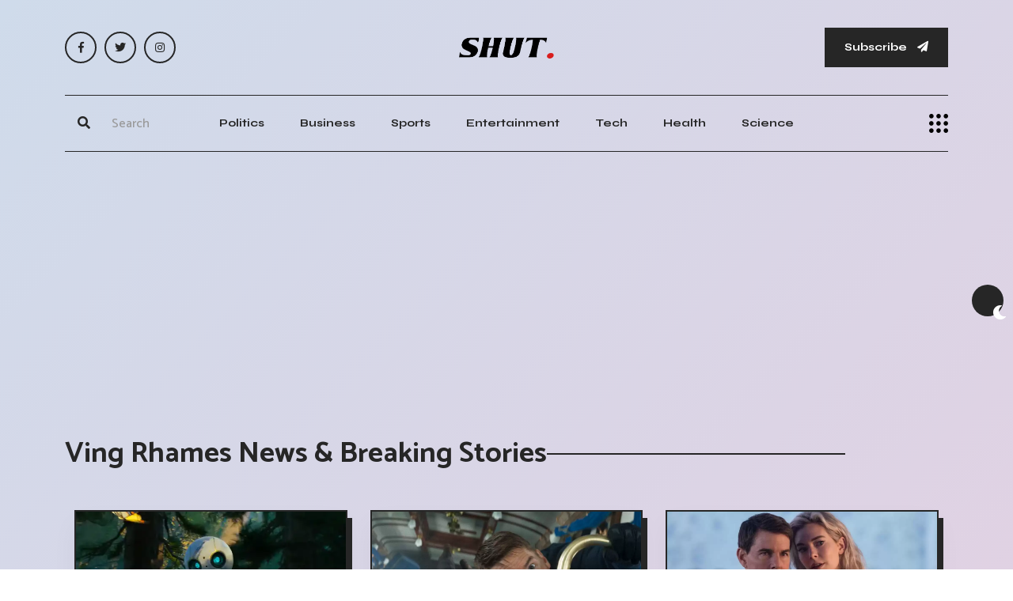

--- FILE ---
content_type: text/html; charset=UTF-8
request_url: https://shut.net/topic/ving-rhames-news
body_size: 7835
content:
<!doctype html>
<html class="no-js" lang="en">

    <head>

        <!--========= Required meta tags =========-->
        <meta charset="utf-8">
        <meta http-equiv="x-ua-compatible" content="ie=edge">
        <meta name="viewport" content="width=device-width, initial-scale=1, shrink-to-fit=no">
		<meta name="robots" content="max-image-preview:large">


        <!--====== Title ======-->
		<title>Ving Rhames News & Breaking Stories</title>
				<meta name="description" content="Read the latest Ving Rhames News. Breaking Stories, Be Inspired, don't settle for fake Ving Rhames news" /> 
				
				
						<link rel="canonical" href="https://shut.net/topic/ving-rhames-news" />
					

        <!--====== Favicon ======-->
        <link rel="icon" href="/assets/img/logo/favicon.webp" type="images/x-icon">

        <!--====== CSS Here ======-->
        <link rel="stylesheet" href="/assets/css/bootstrap.min.css">
        <link rel="stylesheet" href="/assets/css/font-awesome.min.css">
		<link rel="stylesheet" href="/assets/css/meanmenu.min.css">
		<link rel="stylesheet" href="/assets/css/main.css">
		        <!--
		
        <link rel="stylesheet" href="/assets/css/owl.carousel.min.css">
        <link rel="stylesheet" href="/assets/css/animate.min.css">
		-->
		
					
		
			

	
		<link rel="alternate" title="SHUT NEWS / RSS" type="application/rss+xml" href="https://shut.net/inc/feed.php"/>
			
			
		
    <script type="application/ld+json">
    {
      "@context": "https://schema.org",
      "@type": "NewsMediaOrganization",
      "url": "https://shut.net",
      "logo": "https://shut.net/assets/img/logo/logo.webp"
    }
    </script>	

		


<script>
  (function (s, e, n, d, er) {
    s['Sender'] = er;
    s[er] = s[er] || function () {
      (s[er].q = s[er].q || []).push(arguments)
    }, s[er].l = 1 * new Date();
    var a = e.createElement(n),
        m = e.getElementsByTagName(n)[0];
    a.async = 1;
    a.src = d;
    m.parentNode.insertBefore(a, m)
  })(window, document, 'script', 'https://cdn.sender.net/accounts_resources/universal.js', 'sender');
  sender('b9c0da7a885229')
</script>

<script async src="https://pagead2.googlesyndication.com/pagead/js/adsbygoogle.js?client=ca-pub-1307844639461750"
     crossorigin="anonymous"></script>


<link rel="preconnect" href="https://adservice.google.com/" crossorigin="anonymous">
<link rel="preconnect" href="https://googleads.g.doubleclick.net/" crossorigin="anonymous">
<link rel="preconnect" href="https://www.googletagmanager.com" crossorigin="anonymous">
<link rel='preconnect' href='https://pagead2.googlesyndication.com' crossorigin="anonymous" />
<link rel='preconnect' href='https://ciniaqrjua.cloudimg.io' crossorigin="anonymous" />
<link rel='preconnect' href='https://cdn.sender.net' crossorigin="anonymous" />
<link rel='preconnect' href='https://fonts.gstatic.com' crossorigin="anonymous" />
<link rel="dns-prefetch" href="https://tpc.googlesyndication.com/">

    <script data-cfasync="false" nonce="826ef846-255a-46f1-a15f-19a4dd4ec354">try{(function(w,d){!function(j,k,l,m){if(j.zaraz)console.error("zaraz is loaded twice");else{j[l]=j[l]||{};j[l].executed=[];j.zaraz={deferred:[],listeners:[]};j.zaraz._v="5874";j.zaraz._n="826ef846-255a-46f1-a15f-19a4dd4ec354";j.zaraz.q=[];j.zaraz._f=function(n){return async function(){var o=Array.prototype.slice.call(arguments);j.zaraz.q.push({m:n,a:o})}};for(const p of["track","set","debug"])j.zaraz[p]=j.zaraz._f(p);j.zaraz.init=()=>{var q=k.getElementsByTagName(m)[0],r=k.createElement(m),s=k.getElementsByTagName("title")[0];s&&(j[l].t=k.getElementsByTagName("title")[0].text);j[l].x=Math.random();j[l].w=j.screen.width;j[l].h=j.screen.height;j[l].j=j.innerHeight;j[l].e=j.innerWidth;j[l].l=j.location.href;j[l].r=k.referrer;j[l].k=j.screen.colorDepth;j[l].n=k.characterSet;j[l].o=(new Date).getTimezoneOffset();if(j.dataLayer)for(const t of Object.entries(Object.entries(dataLayer).reduce((u,v)=>({...u[1],...v[1]}),{})))zaraz.set(t[0],t[1],{scope:"page"});j[l].q=[];for(;j.zaraz.q.length;){const w=j.zaraz.q.shift();j[l].q.push(w)}r.defer=!0;for(const x of[localStorage,sessionStorage])Object.keys(x||{}).filter(z=>z.startsWith("_zaraz_")).forEach(y=>{try{j[l]["z_"+y.slice(7)]=JSON.parse(x.getItem(y))}catch{j[l]["z_"+y.slice(7)]=x.getItem(y)}});r.referrerPolicy="origin";r.src="/cdn-cgi/zaraz/s.js?z="+btoa(encodeURIComponent(JSON.stringify(j[l])));q.parentNode.insertBefore(r,q)};["complete","interactive"].includes(k.readyState)?zaraz.init():j.addEventListener("DOMContentLoaded",zaraz.init)}}(w,d,"zarazData","script");window.zaraz._p=async d$=>new Promise(ea=>{if(d$){d$.e&&d$.e.forEach(eb=>{try{const ec=d.querySelector("script[nonce]"),ed=ec?.nonce||ec?.getAttribute("nonce"),ee=d.createElement("script");ed&&(ee.nonce=ed);ee.innerHTML=eb;ee.onload=()=>{d.head.removeChild(ee)};d.head.appendChild(ee)}catch(ef){console.error(`Error executing script: ${eb}\n`,ef)}});Promise.allSettled((d$.f||[]).map(eg=>fetch(eg[0],eg[1])))}ea()});zaraz._p({"e":["(function(w,d){})(window,document)"]});})(window,document)}catch(e){throw fetch("/cdn-cgi/zaraz/t"),e;};</script></head>
	
<!-- Google tag (gtag.js) 
<script async src="https://www.googletagmanager.com/gtag/js?id=G-CDL1H108TC"></script>
<script>
  window.dataLayer = window.dataLayer || [];
  function gtag(){dataLayer.push(arguments);}
  gtag('js', new Date());

  gtag('config', 'G-CDL1H108TC');
</script>	


    <script type="application/javascript" src="https://sdki.truepush.com/sdk/v2.0.4/app.js" async></script>
    <script>
    var truepush = window.truepush || [];
            
    truepush.push(function(){
        truepush.Init({
            id: "64b0599e2cdbba21cd6f4583"
        },function(error){
          if(error) console.error(error);
        })
    })
    </script>
-->
    <body>
	
        <!--[if lt IE 8]>
            <p class="browserupgrade">You are using an <strong>outdated</strong> browser. Please <a href="http://browsehappy.com/">upgrade your browser</a> to improve your experience.</p>
        <![endif]-->

        <div class="ta-main-wrapper">
            <!-- preloader start 
            <div class="ta-page-animation-overlay">
                <div class="ta-logo">
                    <a href="/">
                        <img width="120" height="30" class="hide-on-dark" src="/assets/img/logo/logo.webp" alt="logo">
                        <img width="120" height="30" class="show-on-dark" src="/assets/img/logo/logo-white.webp" alt="logo">
                    </a>
                </div>
            </div>
            <!-- preloader end -->

            <!-- theme switcher start -->
            <div class="ta-theme-switcher-wrapper">
                <nav class="ta-theme-switcher">
                    <span class="ta-theme-switcher__btn light-mode" data-ta-switcher-btn><i class="fa fa-sun"></i></span>
                    <span class="ta-theme-switcher__mode" data-ta-switcher-mode></span>
                    <span class="ta-theme-switcher__btn dark-mode" data-ta-switcher-btn><i class="fa fa-moon"></i></span>
                </nav>
            </div>
            <!-- theme switcher end -->

            <!-- back to top start -->
            <div class="progress-wrap">
                <svg class="progress-circle svg-content" width="100%" height="100%" viewBox="-1 -1 102 102">
                    <path d="M50,1 a49,49 0 0,1 0,98 a49,49 0 0,1 0,-98" />
                </svg>
            </div>
            <!-- back to top end -->

            <!-- header start -->
            <header class="ta-header">
                <div class="ta-header__top">
                    <div class="container">
                        <div class="row">
                            <div class="col-md-3 align-self-center d-none d-md-block">
                                <div class="ta-social-links d-flex align-items-center">
									<a rel="nofollow" aria-label="FB Social" href="https://www.facebook.com/shutnews"><i class="fab fa-facebook-f"></i></a>
									<a rel="nofollow" aria-label="Twitter Social" href="https://twitter.com/shutnews"><i class="fab fa-twitter"></i></a>
									<a rel="nofollow" aria-label="Instagram Social" href="https://www.instagram.com/shut.news/"><i class="fab fa-instagram"></i></a>		
                                </div>
                            </div>
                            <div class="col-md-6 align-self-center">
                                <div class="ta-header__top__center">
                                    <div class="ta-logo">
									<a href="/">                                            <img width="120" height="30" class="hide-on-dark" src="/assets/img/logo/logo.webp" alt="logo">
                                            <img width="120" height="30" class="show-on-dark" src="/assets/img/logo/logo-white.webp" alt="logo">
                                        </a>
                                    </div>
                                </div>
                            </div>
                            <div class="col-md-3 align-self-center d-none d-md-block">
                                <div class="ta-header__top__right">
                                    <button id="mySubs" class="ta-button">Subscribe <i class="fa fa-paper-plane"></i></button>
                                </div>
                            </div>
                        </div>
                    </div>
                </div>
                <div class="ta-header__menuarea bg-white-on-sticky" id="ta-sticky-header">
                    <div class="container">
                        <div class="row">
                            <div class="col-xl-12">
                                <div class="menu-area-wrapper menu-area-wrapper__nobg bg-white-on-sticky ta-border-bottom ta-border-top ta-border-top__bg">
                                    <div class="row">
                                            <div class="col-xl-2 col-lg-2 col-md-6 col-8 align-self-center">
                                                <div class="ta-header__menuarea__right justify-content-start">
                                                    <div class="ta-search">
                                                        <form method="get" action="/search.php">
                                                            <div>
                                                                <button style="height:48px;width:48px" type="submit" aria-label="Submit"><i class="fa fa-search"></i></button>
                                                                <input type="text" name="q" placeholder="Search">
                                                                <span class="ta-underline"></span>
                                                            </div>
                                                        </form>
                                                    </div>
                                                </div>
                                            </div>
                                        <div class="col-xl-8 col-lg-9 d-none d-lg-block align-self-center">
                                            <div class="ta-main-menu text-center">
                                                <nav id="ta-navbar">
                                                    <ul class="justify-content-center">
																													<li><a href="/category/politics">Politics</a></li>
															<li><a href="/category/business">Business</a></li>
															<li><a href="/category/sports">Sports</a></li>
															<li><a href="/category/arts-and-entertainment">Entertainment</a></li>
															<li><a href="/category/technology">Tech</a></li>
															<li><a href="/category/health">Health</a></li>
															<li><a href="/category/science">Science</a></li>
														                                                    </ul>
                                                </nav>
                                            </div>
                                        </div>
                                        <div class="col-xl-2 col-lg-1 col-md-6 col-4 d-flex align-self-center justify-content-end">
                                                <button class="side-info-trigger side-info-trigger__dark" data-ta-sideinfo-trigger>
                                                    <img width="24" height="24" src="/assets/img/icons/side-info-icon.webp" alt="side info icon">
                                                </button>
                                            </div>
                                    </div>
                                </div>
                            </div>
                        </div>
                    </div>
                </div>
            </header>
            <!-- header end -->

            <!-- overlay start -->
            <div class="ta-overlay"></div>
            <!-- overlay end -->

            <!-- sideinfo start -->
            <div class="ta-side-info-wrapper">
                <button class="ta-info-close" data-ta-close>Close</button>
                <div class="top pb-60">
                    <div class="ta-logo">
                        <a href="/">                            <img width="120" height="30" class="hide-on-dark" src="/assets/img/logo/logo.webp" alt="logo">
                            <img width="120" height="30" class="show-on-dark" src="/assets/img/logo/logo-white.webp" alt="logo">
                        </a>
                    </div>
                </div>
                <div class="middle mt-50">
                    <h3 class="ta-title">Newspaper that inspires change. Breaking stories that shake the world. Be informed, Don't Settle for Fake News.</h3>
                </div>
                <div class="bottom-wrapper mt-75">
                    <div class="ta-mobile-menu"></div>
                    <div class="infos">
                        <span class="sub-heading mb-35"></span>
                        <p>7939 NW 21st St <br>
                            Miami, Florida</p>
                        <div class="ta-social-links d-flex align-items-center pt-55">
								<a rel="nofollow" aria-label="FB Social" href="https://www.facebook.com/shutnews"><i class="fab fa-facebook-f"></i></a>
								<a rel="nofollow" aria-label="Twitter Social" href="https://twitter.com/shutnews"><i class="fab fa-twitter"></i></a>
								<a rel="nofollow" aria-label="Instagram Social" href="https://www.instagram.com/shut.news/"><i class="fab fa-instagram"></i></a>		
                        </div>
                    </div>
                    <div class="ta-big-menu d-none d-lg-block d-lg-block">
                        <nav>
                            <ul class="list-unstyled">
							                                <li><a href="/category/business">Business</a></li>
                                <li><a href="/category/politics">Politics</a></li>
                                <li><a href="/category/sports">Sports</a></li>
                                <li><a href="/category/arts-and-entertainment">Arts & Entertainment</a></li>
								<li><a href="/category/technology">Tech</a></li>
								<li><a href="/category/health">Health</a></li>
								<li><a href="/category/science">Science</a></li>
								<li><a href="/category/environment">Environment</a></li>
							                            </ul>
                        </nav>
                    </div>
                </div>
            </div>
            <!-- sideinfo end -->


<div class="text-center mt-20" style="min-width: 300px; min-height: 300px;">
			
<script async src="https://pagead2.googlesyndication.com/pagead/js/adsbygoogle.js?client=ca-pub-1307844639461750"
     crossorigin="anonymous"></script>
<!-- SHUT Responsive Top -->
<ins class="adsbygoogle"
     style="display:block"
     data-ad-client="ca-pub-1307844639461750"
     data-ad-slot="1884702085"
     data-ad-format="auto"
     data-full-width-responsive="true"></ins>
<script>
     (adsbygoogle = window.adsbygoogle || []).push({});
</script>			

</div>            <main>
                <!-- featured post area start -->
                <div class="featured-post-area pt-60">
                    <div class="container">
					<div class="row">
						<div class="col-xl-12">
							<div class="ta-section-heading ta-section-heading__long-border mb-50">
								<h1 class="ta-title ta-title--mid pr-130">
									<span class="ta-title__tag">Ving Rhames News & Breaking Stories</span>
									<span class="ta-long-border"></span>
								</h1>
							</div>
						</div>
					</div>					
					
        <div class="ta-blog-area pb-110">
            <div class="container">
                <div class="row">
                    <div class="col-xl-12">
                        <div class="row ta-column-gap-30 mt-none-30">
						
												
							<div class="col-xl-4 col-lg-4 mt-30">
                                <article class="ta-blog-box ta-thumb-zoom ta-blog-box__style-2 ta-stroke ">
                                    <div class="thumb ">
                                       <img src="/images/wi/ld/wild-robot-trailer-lupita-nyongo-voices-lonely-robot-befriending-fox-pedro-pascal.webp" alt="Wild Robot Trailer: Lupita Nyong'o Voices Lonely Robot Befriending Fox Pedro Pascal">
                                    </div>
                                    <div class="content ">
										<ul class="ta-blog-box__meta-info meta-infos d-flex justify-content-center align-items-center list-unstyled tfy-neg-30 ta-stroke ">
											<li>5th Mar 2024</li>
										</ul>
										<h3 class="ta-blog-box__title ta-blog-box__title--small ta-border-effect "><a href="/2024/03/05/news-wild-robot-trailer-lupita-nyongo-voices-lonely-robot-befriending-fox-pedro-pascal">Wild Robot Trailer: Lupita Nyong'o Voices Lonely Robot Befriending Fox Pedro Pascal</a></h3>
										<div class="excerpt excerpt__small mt-15">
											<p>DreamWorks' "The Wild Robot" film, starring Lupita Nyong'o, set for September 20, 2024 release. Star-studded cast, Miyazaki's return, Oscars buzz.</p>
										</div>
                                    </div>
                                </article>
                            </div>
												
							<div class="col-xl-4 col-lg-4 mt-30">
                                <article class="ta-blog-box ta-thumb-zoom ta-blog-box__style-2 ta-stroke ">
                                    <div class="thumb ">
                                       <img src="/images/bo/th/both-mission-impossible-dead-reckoning-and-its-star-tom-cruise-appear-fatigued-and-worn-out-.webp" alt="Both "Mission: Impossible - Dead Reckoning" and its star Tom Cruise appear fatigued and worn out.">
                                    </div>
                                    <div class="content ">
										<ul class="ta-blog-box__meta-info meta-infos d-flex justify-content-center align-items-center list-unstyled tfy-neg-30 ta-stroke ">
											<li>12th Jul 2023</li>
										</ul>
										<h3 class="ta-blog-box__title ta-blog-box__title--small ta-border-effect "><a href="/2023/07/12/news-both-mission-impossible-dead-reckoning-and-its-star-tom-cruise-appear-fatigued-and-worn-out-">Both "Mission: Impossible - Dead Reckoning" and its star Tom Cruise appear fatigued and worn out.</a></h3>
										<div class="excerpt excerpt__small mt-15">
											<p>"Mission: Impossible -- Dead Reckoning Part One" is a bloated, dull film lacking thrills and chemistry.</p>
										</div>
                                    </div>
                                </article>
                            </div>
												
							<div class="col-xl-4 col-lg-4 mt-30">
                                <article class="ta-blog-box ta-thumb-zoom ta-blog-box__style-2 ta-stroke ">
                                    <div class="thumb ">
                                       <img src="/images/re/vi/review-mission-impossible-dead-reckoning-part-1-an-electrifying-spy-series-pushing-cruise-to-new-limits.webp" alt="Review: Mission Impossible Dead Reckoning Part 1 - an electrifying spy series pushing 'Cruise' to new limits">
                                    </div>
                                    <div class="content ">
										<ul class="ta-blog-box__meta-info meta-infos d-flex justify-content-center align-items-center list-unstyled tfy-neg-30 ta-stroke ">
											<li>12th Jul 2023</li>
										</ul>
										<h3 class="ta-blog-box__title ta-blog-box__title--small ta-border-effect "><a href="/2023/07/12/news-review-mission-impossible-dead-reckoning-part-1-an-electrifying-spy-series-pushing-cruise-to-new-limits">Review: Mission Impossible Dead Reckoning Part 1 - an electrifying spy series pushing 'Cruise' to new limits</a></h3>
										<div class="excerpt excerpt__small mt-15">
											<p>Mission Impossible Dead Reckoning Part 1: IMF agents battle an AI threat.</p>
										</div>
                                    </div>
                                </article>
                            </div>
												
							<div class="col-xl-4 col-lg-4 mt-30">
                                <article class="ta-blog-box ta-thumb-zoom ta-blog-box__style-2 ta-stroke ">
                                    <div class="thumb ">
                                       <img src="/images/mi/ss/mission-impossible-dead-reckoning-part-one-crosses-250-million-mark-in-weekend-box-office.webp" alt="'Mission: Impossible - Dead Reckoning Part One' Crosses $250 Million Mark in Weekend Box Office">
                                    </div>
                                    <div class="content ">
										<ul class="ta-blog-box__meta-info meta-infos d-flex justify-content-center align-items-center list-unstyled tfy-neg-30 ta-stroke ">
											<li>12th Jul 2023</li>
										</ul>
										<h3 class="ta-blog-box__title ta-blog-box__title--small ta-border-effect "><a href="/2023/07/12/news-mission-impossible-dead-reckoning-part-one-crosses-250-million-mark-in-weekend-box-office">'Mission: Impossible - Dead Reckoning Part One' Crosses $250 Million Mark in Weekend Box Office</a></h3>
										<div class="excerpt excerpt__small mt-15">
											<p>"Mission: Impossible - Dead Reckoning" surpasses $250 million worldwide, praised for action and theme.</p>
										</div>
                                    </div>
                                </article>
                            </div>
												


                            </div>
                        </div>							
                            </div>
                        </div>
                <!-- featured post area end -->

                <!-- recnt post slider start -->
                <div class="rcp-area pt-100">
                    <div class="container">

                        <div class="row mt-none-30">
						
														
							
						<!-- Pagination -->
						<div class="ta-pagination pt-50">
						<nav aria-label="Page navigation example mt-5">
							<ul class="list-unstyled d-flex align-items-center justify-content-center">
																								<li>
									<a class="current" href="#"> 1 </a>
								</li>
																<li>
									<a href="#">Next</a>
								</li>
							</ul>
						</nav>	
						</div>					
							
													<div class="col-xl-12 pt-40">
								<div class="ta-blog-details-wrapper ta-blog-details-wrapper__prev">
									<article class="ta-blog-box ta-stroke">
										<div class="content details-content">
											<h2>What news can we find under Ving Rhames News Section?</h2>
											<p>
											<p>Hey there, film enthusiasts! Ever wondered what’s the latest buzz around <strong>Ving Rhames</strong>? Known for his deep voice and acting prowess, news about him can be as exciting as watching Baby Boy or Mission: Impossible for the nth time. So, let's dive right on into it! </p>

<p>So first off, did you know that Ving has recently been making waves in various online platforms? It might surprise you- much like a twist ending to a suspense movie- but Rhames has jumped into the world of Podcasts. Yes, sure as Marcellus Wallace is mysterious, you heard that right!</p>

<p>Fancy some more intrigue? How about Ving's continuous crusade towards championing diversity in Hollywood? Echoes of his pledges seem to ring through every production company hallway so loud it's palpable even from your comfy couch at home.</p>

<p>In terms of roles he assumed lately wouldn't it awaken that curiosity contained within each one of us just wondering if he will reprise his role in any upcoming sequel to Mission: Impossible franchise? I mean come on who wouldn't want to see Luther Stickell back with Ethan Hunt?</p>

<p>Last but not least here is a wild card - remember how enthralled we were when hearing those magic words "Hi I am Ving Rhamens"? Will Mr.Arby's voiceover gig go further beyond where no sandwich ad campaign has gone before? Now isn't this question meaty enough to tickle anyone's fancy?</p>

<p>To summarize,you never really know what unexpected plot twists await with the topic 'Ving Rhames'. The blend of unique career choices and engaging initiatives surely makes following news related to him all exhilarating adventure. Sortof  like trying pack all seven Mission: Impossible movies back-to-back...Intriguing isn't it?
Be sure to stay tuned for updates!</p>
											</p>
										</div>
									</article>
								</div>
							</div>							
						                          
						  
						  

							
							
                        </div>
                    </div>
                </div>
                <!-- recnt post slider end -->



                <!-- newsletter start -->
                <div class="ta-newsletter-area pt-80 pb-100">
                    <div class="container">
                        <div class="row">
                            <div class="col-xl-12">
                                <div class="ta-newsletter-wrapper dark-bg pt-100 pb-100">
                                    <div class="row">
                                        <div class="col-xl-5 offset-xl-1">
                                            <div class="ta-section-heading">
                                                <img src="/assets/img/logo/logo-white.webp" alt="logo white">
                                                <h3 class="ta-title mt-50">Get Weekly News Updates</h3>
                                                <p>Subscribe to SHUT Newsletter and be up to date with the current events. Be informed, don't settle for fake news.</p>
                                            </div>
                                            <div class="ta-newsletter-form ta-input-field mt-40">
                                                 <button class="ta-button" id="mySubs" type="submit">Subscribe <i class="fa fa-paper-plane"></i></button>
                                            </div>
                                        </div>
                                    </div>
                                </div>
                            </div>
                        </div>
                    </div>
                </div>
                <!-- newsletter end -->
			</div>
            </main>
        <!-- footer start -->
        <footer class="ta-footer ta-footer__style-2 ta-dark-mode">
            <div class="container pt-100">
                <div class="row mt-none-30">
                    <div class="col-xl-3 col-lg-4 col-md-4 col-sm-6 mt-30">
                        <div class="ta-footer-widget widget">
                            <h4 class="widget-title">Company</h4>
                            <ul>
                                <li><a rel="nofollow" href="/about">About Us</a></li>
                                <li><a rel="nofollow" href="/contact-us">Get In Touch</a></li>
								<li><a href="https://es.shut.net">Español</a></li> 								                            </ul>
                        </div>
                    </div>
                    <div class="col-xl-3 col-lg-4 col-md-4 col-sm-6 mt-30">
                        <div class="ta-footer-widget widget">
                            <h4 class="widget-title">Legal</h4>
                            <ul>
                                <li><a rel="nofollow" href="/privacy-policy">Privacy Policy</a></li>
                                <li><a rel="nofollow" href="/terms">Terms & Conditions</a></li>
                            </ul>
                        </div>
                    </div>
                    <div class="col-xl-3 col-lg-4 col-md-4 col-sm-6 mt-30">
                        <div class="ta-footer-widget widget">
                            <h4 class="widget-title">Resources</h4>
                            <ul>
                                <li><a href="/topics/a">Topics</a></li>
                                <li><a href="/authors">Authors</a></li>
                            </ul>
                        </div>
                    </div>
					
                    <div class="col-xl-3 col-lg-8 col-sm-10 col-md-8 mt-30">
                        <div class="ta-footer-widget widget">
                            <h4 class="widget-title">Get Weekly News</h4>
                            <div class="ta-newsletter-form ta-input-field">
                              <button class="ta-button" type="submit" id="mySubs" style="background-color:#dd5b31">Subscribe Now</button>
                            </div>
                        </div>
                    </div>
					
                </div>
            </div>
            <div class="ta-footer__bottom pt-100 pb-6">
                <div class="container">
                    <div class="row">
                        <div class="col-xl-12">
                            <div class="ta-bottom-wrapper ta-stroke">
                                <div class="ta-bottom-left">
                                    <p>Copyright 2026 SHUT.NET
                                    </p>
                                </div>
                                <div class="ta-bottom-right">
                                    <p>Breaking Stories Online Newspaper.</p>
                                </div>
                            </div>
                        </div>
                    </div>
                </div>
            </div>
        </footer>
        <!-- footer end -->

        <!--========= JS Here =========-->
        <script src="/assets/js/jquery-2.2.4.min.js"></script>
        <script src="/assets/js/bootstrap.min.js"></script>
        <script src="/assets/js/backtotop.js"></script>
        <script src="/assets/js/sticky-header.min.js"></script>
        <script src="/assets/js/jquery.meanmenu.min.js"></script>
		        <!--
		<script src="/assets/js/scrollwatch.min.js"></script>
		<script src="/assets/js/jquery.marquee.min.js"></script>
		<script src="/assets/js/imagesloaded.pkgd.min.js"></script>
		<script src="/assets/js/isotope.pkgd.min.js"></script>
		<script src="/assets/js/owl.carousel.min.js"></script>
		-->
				
        
        
        <script src="/assets/js/wow.min.js"></script>
		
        <script src="/assets/js/main2.js"></script>
    <script defer src="https://static.cloudflareinsights.com/beacon.min.js/vcd15cbe7772f49c399c6a5babf22c1241717689176015" integrity="sha512-ZpsOmlRQV6y907TI0dKBHq9Md29nnaEIPlkf84rnaERnq6zvWvPUqr2ft8M1aS28oN72PdrCzSjY4U6VaAw1EQ==" data-cf-beacon='{"version":"2024.11.0","token":"1f0556e7690f464aaffcd9d19e813dc4","r":1,"server_timing":{"name":{"cfCacheStatus":true,"cfEdge":true,"cfExtPri":true,"cfL4":true,"cfOrigin":true,"cfSpeedBrain":true},"location_startswith":null}}' crossorigin="anonymous"></script>
</body>

</html>

--- FILE ---
content_type: text/html; charset=utf-8
request_url: https://www.google.com/recaptcha/api2/aframe
body_size: 268
content:
<!DOCTYPE HTML><html><head><meta http-equiv="content-type" content="text/html; charset=UTF-8"></head><body><script nonce="B02_XelPG0TkJEdM1Z7EZg">/** Anti-fraud and anti-abuse applications only. See google.com/recaptcha */ try{var clients={'sodar':'https://pagead2.googlesyndication.com/pagead/sodar?'};window.addEventListener("message",function(a){try{if(a.source===window.parent){var b=JSON.parse(a.data);var c=clients[b['id']];if(c){var d=document.createElement('img');d.src=c+b['params']+'&rc='+(localStorage.getItem("rc::a")?sessionStorage.getItem("rc::b"):"");window.document.body.appendChild(d);sessionStorage.setItem("rc::e",parseInt(sessionStorage.getItem("rc::e")||0)+1);localStorage.setItem("rc::h",'1769078458010');}}}catch(b){}});window.parent.postMessage("_grecaptcha_ready", "*");}catch(b){}</script></body></html>

--- FILE ---
content_type: text/css
request_url: https://shut.net/assets/css/main.css
body_size: 19352
content:
@charset "UTF-8";
/*-----------------------------------------------------------------------------------

    Template Name: Hoom
    Template URI: https://themealpha.dev/html/hoom-prev/
    Description: News & Magazine HTML Template
    Author: Theme_Alpha
    Author URI: https://themeforest.net/user/theme_alpha
    Version: 1.0.1
    support: support@themealpha.dev

-----------------------------------------------------------------------------------

    CSS INDEX
    ===================

	* Theme default CSS
	* header CSS
	* navigation CSS
	* preloader CSS
	* theme-switcher CSS
	* backtotop CSS
	* side-info CSS
	* search-popup CSS
	* buttons CSS
	* owl-nav CSS
	* social-links CSS
	* pagination CSS
	* hero-section CSS
	* blog CSS
	* newsletter CSS
	* sidebar CSS
	* author-box CSS
	* recent-post-tab CSS
	* moving-cat CSS
	* blog-cat CSS
	* team CSS
	* brand CSS
	* insta-feed CSS
	* about CSS
	* contact-page CSS
	* blog-details-page CSS
	* blog-page CSS
	* footer CSS

-----------------------------------------------------------------------------------*/
@import url("https://fonts.googleapis.com/css2?family=Catamaran:wght@300;400;500;600;700;800;900&family=Syne:wght@400;500;600;700;800&display=swap");
@keyframes ta-gradient {
  0% {
    background-position: 0% 50%;
  }
  50% {
    background-position: 100% 50%;
  }
  100% {
    background-position: 0% 50%;
  }
}
@keyframes ta-slide-zoom {
  0% {
    background-size: 100% 100%;
  }
  100% {
    background-size: 120% 120%;
  }
}
@-webkit-keyframes zoom {
  0% {
    -webkit-transform: scale(1);
    -ms-transform: scale(1);
    transform: scale(1);
  }
  50% {
    -webkit-transform: scale(1.05);
    -ms-transform: scale(1.05);
    transform: scale(1.05);
  }
  100% {
    -webkit-transform: scale(1.1);
    -ms-transform: scale(1.1);
    transform: scale(1.1);
  }
}
@keyframes zoom {
  0% {
    -webkit-transform: scale(1.1);
    -ms-transform: scale(1.1);
    transform: scale(1.1);
  }
  50% {
    -webkit-transform: scale(1.05);
    -ms-transform: scale(1.05);
    transform: scale(1.05);
  }
  100% {
    -webkit-transform: scale(1);
    -ms-transform: scale(1);
    transform: scale(1);
  }
}
@-webkit-keyframes shake {
  0% {
    -webkit-transform: rotate(7deg);
    -ms-transform: rotate(7deg);
    transform: rotate(7deg);
  }
  50% {
    -webkit-transform: rotate(0deg);
    -ms-transform: rotate(0deg);
    transform: rotate(0deg);
  }
  100% {
    -webkit-transform: rotate(7deg);
    -ms-transform: rotate(7deg);
    transform: rotate(7deg);
  }
}
@keyframes shake {
  0% {
    -webkit-transform: rotate(7deg);
    -ms-transform: rotate(7deg);
    transform: rotate(7deg);
  }
  50% {
    -webkit-transform: rotate(0deg);
    -ms-transform: rotate(0deg);
    transform: rotate(0deg);
  }
  100% {
    -webkit-transform: rotate(7deg);
    -ms-transform: rotate(7deg);
    transform: rotate(7deg);
  }
}
@-webkit-keyframes down {
  0% {
    -webkit-transform: translateY(5px);
    -ms-transform: translateY(5px);
    transform: translateY(5px);
  }
  50% {
    -webkit-transform: translateY(0px);
    -ms-transform: translateY(0px);
    transform: translateY(0px);
  }
  100% {
    -webkit-transform: translateY(5px);
    -ms-transform: translateY(5px);
    transform: translateY(5px);
  }
}
@keyframes down {
  0% {
    -webkit-transform: translateY(5px);
    -ms-transform: translateY(5px);
    transform: translateY(5px);
  }
  50% {
    -webkit-transform: translateY(0px);
    -ms-transform: translateY(0px);
    transform: translateY(0px);
  }
  100% {
    -webkit-transform: translateY(5px);
    -ms-transform: translateY(5px);
    transform: translateY(5px);
  }
}
@-webkit-keyframes right {
  0% {
    -webkit-transform: translateX(3px);
    -ms-transform: translateX(3px);
    transform: translateX(3px);
  }
  50% {
    -webkit-transform: translateX(0px);
    -ms-transform: translateX(0px);
    transform: translateX(0px);
  }
  100% {
    -webkit-transform: translateX(3px);
    -ms-transform: translateX(3px);
    transform: translateX(3px);
  }
}
@keyframes right {
  0% {
    -webkit-transform: translateX(3px);
    -ms-transform: translateX(3px);
    transform: translateX(3px);
  }
  50% {
    -webkit-transform: translateX(0px);
    -ms-transform: translateX(0px);
    transform: translateX(0px);
  }
  100% {
    -webkit-transform: translateX(3px);
    -ms-transform: translateX(3px);
    transform: translateX(3px);
  }
}
@keyframes dotPulse {
  0% {
    -webkit-transform: scale(0.1);
    transform: scale(0.1);
    opacity: 0;
  }
  50% {
    opacity: 1;
  }
  to {
    -webkit-transform: scale(1.2);
    transform: scale(1.2);
    opacity: 0;
  }
}
@-webkit-keyframes dotPulse {
  0% {
    -webkit-transform: scale(0.1);
    transform: scale(0.1);
    opacity: 0;
  }
  50% {
    opacity: 1;
  }
  to {
    -webkit-transform: scale(1.2);
    transform: scale(1.2);
    opacity: 0;
  }
}
@keyframes marquee {
  0% {
    -webkit-transform: translateX(0);
    -moz-transform: translateX(0);
    -o-transform: translateX(0);
    -ms-transform: translateX(0);
    transform: translateX(0);
  }
  100% {
    -webkit-transform: translate(-50%);
    -moz-transform: translate(-50%);
    -o-transform: translate(-50%);
    -ms-transform: translate(-50%);
    transform: translate(-50%);
  }
}
@-webkit-keyframes sotcox-bouncedelay {
  0%, 80%, 100% {
    -webkit-transform: scale(0);
  }
  40% {
    -webkit-transform: scale(1);
  }
}
@keyframes sotcox-bouncedelay {
  0%, 80%, 100% {
    -webkit-transform: scale(0);
    transform: scale(0);
  }
  40% {
    -webkit-transform: scale(1);
    transform: scale(1);
  }
}
@-webkit-keyframes sotcox-rotate {
  0% {
    -webkit-transform: rotate(0deg);
    transform: rotate(0deg);
  }
  100% {
    -webkit-transform: rotate(360deg);
    transform: rotate(360deg);
  }
}
@keyframes sotcox-rotate {
  0% {
    -webkit-transform: rotate(0deg);
    transform: rotate(0deg);
  }
  100% {
    -webkit-transform: rotate(360deg);
    transform: rotate(360deg);
  }
}
@-webkit-keyframes sotcox-shake {
  0% {
    transform: rotate(5deg);
  }
  50% {
    transform: rotate(0deg);
  }
  100% {
    transform: rotate(5deg);
  }
}
@keyframes sotcox-shake {
  0% {
    transform: rotate(5deg);
  }
  50% {
    transform: rotate(0deg);
  }
  100% {
    transform: rotate(5deg);
  }
}
@keyframes shapeDownLeft {
  0% {
    -webkit-transform: translateY(0);
    -ms-transform: translateY(0);
    transform: translateY(0);
  }
  100% {
    -webkit-transform: translateY(20px);
    -ms-transform: translateY(20px);
    transform: translateY(20px);
  }
}
@keyframes shapeTopLeft {
  0% {
    -webkit-transform: translateX(0);
    -ms-transform: translateX(0);
    transform: translateX(0);
  }
  100% {
    -webkit-transform: translateX(20px);
    -ms-transform: translateX(20px);
    transform: translateX(20px);
  }
}
@keyframes ta-fade-top {
  0% {
    opacity: 0;
    transform: translateY(-100%);
  }
  100% {
    opacity: 1;
    transform: translateY(0);
  }
}
@keyframes circlePattern {
  0% {
    stroke-dashoffset: 0;
    stroke-dasharray: 1000;
    stroke-dashoffset: 1000;
  }
  100% {
    stroke-dashoffset: 0;
  }
}
/* reset css start */
html {
  scroll-behavior: smooth;
}

body {
  font-family: "Catamaran", sans-serif;
  font-size: 16px;
  padding: 0;
  margin: 0;
  font-weight: 400;
  position: relative;
  line-height: 1.2;
}

img {
  max-width: 100%;
  height: auto;
  transition: all 0.3s ease-out 0s;
}

button {
  cursor: pointer;
}

*:focus {
  outline: none;
}

button {
  background: transparent;
  border: none;
  font-family: "Catamaran", sans-serif;
  padding: 0px;
  -webkit-transition: 0.3s;
  -o-transition: 0.3s;
  transition: 0.3s;
}

span {
  font-family: "Catamaran", sans-serif;
}

button:focus {
  outline: none;
}

a {
  -webkit-transition: 0.3s;
  -o-transition: 0.3s;
  transition: 0.3s;
  font-family: "Catamaran", sans-serif;
  text-decoration: none;
}
a:hover {
  text-decoration: none;
  color: #262626;
}

table {
  width: 100%;
}

p,
li,
span {
  color: #777777;
  margin-bottom: 0;
}

/* reset css end */
/* global css start */
.nice-select {
  background-color: #ffffff;
  height: 60px;
  line-height: 60px;
  min-height: 60px;
  padding: 0 30px;
  border-radius: 0px;
  width: 100%;
  box-shadow: 0px 8px 18px rgba(228, 228, 228, 0.21);
  border-color: #f7e7ec;
}
.nice-select::after {
  border-width: 1px;
  right: 25px;
}
.nice-select span {
  color: #acafb1;
}
.nice-select .list {
  border-radius: 0px;
  max-height: 245px;
  overflow-y: scroll;
  z-index: 8;
  width: 100%;
}
.nice-select .list li {
  text-overflow: ellipsis;
  overflow: hidden;
  margin-right: 0;
}
.nice-select .list li:focus, .nice-select .list li:hover {
  background: #f4f4f4;
}
.nice-select .list .selected.focus {
  background: #f4f4f4;
}
.nice-select .list .option {
  color: #262626;
}
.nice-select .list::-webkit-scrollbar {
  width: 2px;
}

/* global css end */
.fix {
  overflow: hidden;
}

.bg_img {
  background-position: center center;
  background-size: cover;
  background-repeat: no-repeat;
  width: 100%;
  height: 100%;
}

.dark-bg {
  background-color: #0a0a0d;
}

.theme-light-bg {
  background: #f7e7ec;
}
.theme-light-bg .alpha-section-heading__style-2 .sub-heading {
  background: #d3e2fa;
}

.theme-dark-bg {
  background: #0a0a0d;
}
.theme-dark-bg .alpha-section-heading__style-2 .sub-heading {
  background: #162830;
}

.white {
  color: #ffffff;
}

.f-right {
  float: right;
}

.ta-border-effect a,
.ta-border-effect span.ta-border-effect {
  position: relative;
  display: inline;
  background-image: -webkit-gradient(linear, left top, right top, from(currentColor), to(currentColor));
  background-image: -webkit-linear-gradient(left, currentColor 0%, currentColor 100%);
  background-image: -o-linear-gradient(left, currentColor 0%, currentColor 100%);
  background-image: linear-gradient(to right, currentColor 0%, currentColor 100%);
  background-size: 0px 2px;
  background-position: 0px 95%;
  -webkit-transition: background-size 0.25s cubic-bezier(0.785, 0.135, 0.15, 0.86) 0s;
  -o-transition: background-size 0.25s cubic-bezier(0.785, 0.135, 0.15, 0.86) 0s;
  transition: background-size 0.25s cubic-bezier(0.785, 0.135, 0.15, 0.86) 0s;
  padding: 0.7% 0px;
  background-repeat: no-repeat;
  color: inherit;
}
.ta-border-effect a:hover,
.ta-border-effect span.ta-border-effect:hover {
  background-size: 100% 2px;
}

span.ta-border-effect {
  position: relative;
  display: inline;
  background-image: -webkit-gradient(linear, left top, right top, from(currentColor), to(currentColor));
  background-image: -webkit-linear-gradient(left, currentColor 0%, currentColor 100%);
  background-image: -o-linear-gradient(left, currentColor 0%, currentColor 100%);
  background-image: linear-gradient(to right, currentColor 0%, currentColor 100%);
  background-size: 0px 2px;
  background-position: 0px 95%;
  -webkit-transition: background-size 0.25s cubic-bezier(0.785, 0.135, 0.15, 0.86) 0s;
  -o-transition: background-size 0.25s cubic-bezier(0.785, 0.135, 0.15, 0.86) 0s;
  transition: background-size 0.25s cubic-bezier(0.785, 0.135, 0.15, 0.86) 0s;
  padding: 0.7% 0px;
  background-repeat: no-repeat;
  color: inherit;
}
span.ta-border-effect:hover {
  background-size: 100% 2px;
}

.widget .wp-block-search__label,
.widget .wp-block-group h2,
.alpha-title-uppercase {
  text-transform: uppercase;
  font-weight: 700;
  font-size: 20px;
}

.list-unstyled {
  padding-left: 0px;
  margin-bottom: 0px;
}

.alpha-overlay {
  background-color: rgba(0, 0, 0, 0.7);
  height: 100%;
  width: 100%;
  position: fixed;
  top: 0;
  z-index: 9;
  left: 0;
  opacity: 0;
  visibility: hidden;
  -webkit-transition: all 600ms ease;
  -o-transition: all 600ms ease;
  transition: all 600ms ease;
  z-index: 10;
}

.alpha-overlay.is-open {
  opacity: 0.5;
  visibility: visible;
  cursor: url(../img/icons/cancel.webp), auto;
}

.theme-bg {
  background: #fa4729;
}

.ta-section-heading .ta-title {
  font-size: 40px;
  font-weight: 700;
  margin-bottom: 15px;
  font-family: "Syne", sans-serif;
  line-height: 1.2;
}
@media (max-width: 1199px) {
  .ta-section-heading .ta-title {
    font-size: 36px;
  }
}
@media (max-width: 767px) {
  .ta-section-heading .ta-title {
    font-size: 28px;
  }
}
.ta-section-heading .ta-title--mid {
  font-size: 36px;
  margin-bottom: 5px;
}
@media (max-width: 575px) {
  .ta-section-heading .ta-title--mid {
    font-size: 28px;
  }
}
.ta-section-heading__with-border .ta-title {
  position: relative;
  display: inline-block;
}
.ta-section-heading__with-border .border-shape::before, .ta-section-heading__with-border .border-shape::after {
  content: "";
  position: absolute;
  right: -60px;
  background-image: url(../img/shape/title-shape.webp);
  top: 50%;
  height: 2px;
  width: 44px;
  translate: 0px -50%;
}
.ta-section-heading__with-border .border-shape::before {
  right: auto;
  left: -60px;
}
.ta-section-heading__with-border .border-shape.hide-after::after {
  display: none;
}
@media (max-width: 575px) {
  .ta-section-heading__with-border .border-shape::before, .ta-section-heading__with-border .border-shape::after {
    display: none;
  }
}
.ta-section-heading__long-border .ta-title {
  display: -ms-flexbox;
  display: flex;
  -ms-flex-wrap: wrap;
  flex-wrap: wrap;
  align-items: center;
  gap: 40px;
  justify-content: space-between;
  margin-bottom: 0px;
}
.ta-section-heading__long-border .ta-title span {
  color: #262626;
  position: relative;
  z-index: 2;
}
@media (max-width: 575px) {
  .ta-section-heading__long-border .ta-title.pr-130 {
    padding-right: 0px;
  }
}

.ta-input-field input,
.ta-input-field textarea {
  width: 100%;
  padding: 0px 20px;
  border: none;
  background: #f5f5f5;
  display: block;
  min-height: 55px;
}

.gd-shape {
  position: absolute;
  top: 0px;
  height: auto;
  width: 100%;
  z-index: -1;
  opacity: 0.4;
  display: none;
}
.gd-shape__2 {
  top: auto;
  bottom: 0px;
  opacity: 1;
}
.gd-shape img {
  width: 100%;
  height: auto;
}

.ta-column-gap-30 {
  margin-right: calc(var(--bs-gutter-x) * -0.6);
  margin-left: calc(var(--bs-gutter-x) * -0.6);
}
.ta-column-gap-30 > * {
  padding-right: calc(var(--bs-gutter-x) * 0.6);
  padding-left: calc(var(--bs-gutter-x) * 0.6);
}

.ta-column-gap-20 {
  margin-right: calc(var(--bs-gutter-x) * -0.45);
  margin-left: calc(var(--bs-gutter-x) * -0.45);
}
.ta-column-gap-20 > * {
  padding-right: calc(var(--bs-gutter-x) * 0.45);
  padding-left: calc(var(--bs-gutter-x) * 0.45);
}

.ta-main-wrapper {
  position: relative;
  z-index: 2;
  background: #ffffff;
  overflow: hidden;
}
.ta-main-wrapper::after {
  position: absolute;
  left: 0;
  content: "";
  top: 0;
  width: 100%;
  height: 100%;
  background: linear-gradient(-45deg, #ee7752, #e73c7e, #23a6d5, #23d5ab);
  background-size: 400% 400%;
  animation: ta-gradient 15s ease infinite;
  opacity: 0.3;
  z-index: -1;
}

.ta-thumb-zoom .thumb {
  overflow: hidden;
}
.ta-thumb-zoom .thumb img {
  width: 100%;
  -webkit-transition: 0.6s;
  -o-transition: 0.6s;
  transition: 0.6s;
}
.ta-thumb-zoom:hover .thumb img {
  -webkit-transform: scale(1.1);
  -ms-transform: scale(1.1);
  transform: scale(1.1);
}
.ta-thumb-zoom:hover .thumb .owl-item img {
  -webkit-transform: scale(1);
  -ms-transform: scale(1);
  transform: scale(1);
}

.ta-border-bottom {
  border-bottom: 1px solid #777777;
}

.ta-border-top {
  border-top: 1px solid #262626;
}
.ta-border-top__bg {
  border-bottom-color: #262626;
}
.ta-border-top__dark {
  border-top-color: #262626;
}
@media (max-width: 767px) {
  .ta-border-top__dark .col-md-4.justify-content-end {
    justify-content: flex-start !important;
    margin-top: 20px;
  }
}

.ptpb-29 ul li a {
  padding: 29px 0px;
}

.tfy-neg-30 {
  translate: 0px -30px;
}

.ta-bg-none {
  background: none !important;
  box-shadow: none !important;
}

.p-0 {
  padding: 0px !important;
}

.ta-lh-125 {
  line-height: 1.25;
}

.ta-long-border {
  height: 1px;
  flex-grow: 1;
  border: 1px solid #262626;
  border-width: 1px 0;
}

.ta-stroke {
  position: relative;
  z-index: 2;
}
.ta-stroke::before {
  content: "";
  position: absolute;
  top: 10px;
  left: 10px;
  right: -6px;
  bottom: -6px;
  border-bottom: 6px solid #262626;
  border-right: 6px solid #262626;
  z-index: -1;
}
.ta-stroke::after {
  position: absolute;
  left: 0;
  content: "";
  top: 0;
  width: 100%;
  height: 100%;
  border: 2px solid #262626;
  background: transparent;
  z-index: -1;
}

.ta-stroke.rp-thumb::before, .ta-stroke.comment-avatar::before, .ta-stroke.ta-post-gallery::before, .ta-stroke.thumb::before {
  z-index: 1;
}
.ta-stroke.rp-thumb::after, .ta-stroke.comment-avatar::after, .ta-stroke.ta-post-gallery::after, .ta-stroke.thumb::after {
  z-index: 1;
}
.ta-stroke .thumb::before {
  z-index: 1;
}
.ta-stroke .thumb::after {
  z-index: 1;
}
.ta-stroke.item::before {
  z-index: 1;
}
.ta-stroke.item::after {
  z-index: 1;
}
.ta-stroke.ta-thumb-zoom::before {
  z-index: 1;
}
.ta-stroke.ta-thumb-zoom::after {
  z-index: 1;
}
.ta-stroke.ta-author-info-box-wrapper::before {
  z-index: 1;
}
.ta-stroke.ta-author-info-box-wrapper::after {
  z-index: 1;
}
.ta-stroke.single-insta-feed::before {
  z-index: 1;
}
.ta-stroke.single-insta-feed::after {
  z-index: 1;
}

.ta-reaload-done::after {
  position: absolute;
  left: 0;
  content: "";
  top: 0;
  width: 100%;
  height: 100%;
  background: linear-gradient(-45deg, #ee7752, #e73c7e, #23a6d5, #23d5ab);
  background-size: 400% 400%;
  animation: ta-gradient 15s ease infinite;
  opacity: 0.3;
  z-index: -1;
}

.ta-line-2 {
  overflow: hidden;
  display: -webkit-box;
  -webkit-line-clamp: 2;
  -webkit-box-orient: vertical;
}

.ta-slide-zoom {
  animation: ta-slide-zoom 10s linear infinite alternate;
}

.ta-sticky-post::after {
  width: 30px;
  height: 30px;
  background: #fa4729;
  color: #ffffff;
  position: absolute;
  right: 20px;
  top: -15px;
  z-index: 2;
  background-image: url(../img/icons/sticky.svg);
  content: "";
  background-size: 14px;
  background-repeat: no-repeat;
  background-position: center center;
}

/*--
    - Margin & Padding
-----------------------------------------*/
/*-- Margin Top Negative --*/
.mt-none-5 {
  margin-top: -5px;
}

.mt-none-10 {
  margin-top: -10px;
}

.mt-none-15 {
  margin-top: -15px;
}

.mt-none-20 {
  margin-top: -20px;
}

.mt-none-25 {
  margin-top: -25px;
}

.mt-none-30 {
  margin-top: -30px;
}

.mt-none-35 {
  margin-top: -35px;
}

.mt-none-40 {
  margin-top: -40px;
}

.mt-none-45 {
  margin-top: -45px;
}

.mt-none-50 {
  margin-top: -50px;
}

.mt-none-55 {
  margin-top: -55px;
}

.mt-none-60 {
  margin-top: -60px;
}

.mt-none-65 {
  margin-top: -65px;
}

.mt-none-70 {
  margin-top: -70px;
}

.mt-none-75 {
  margin-top: -75px;
}

.mt-none-80 {
  margin-top: -80px;
}

.mt-none-85 {
  margin-top: -85px;
}

.mt-none-90 {
  margin-top: -90px;
}

.mt-none-95 {
  margin-top: -95px;
}

.mt-none-100 {
  margin-top: -100px;
}

/*-- Margin Top --*/
.mt-5 {
  margin-top: 5px;
}

.mt-10 {
  margin-top: 10px;
}

.mt-15 {
  margin-top: 15px;
}

.mt-20 {
  margin-top: 20px;
}

.mt-25 {
  margin-top: 25px;
}

.mt-30 {
  margin-top: 30px;
}

.mt-35 {
  margin-top: 35px;
}

.mt-40 {
  margin-top: 40px;
}

.mt-45 {
  margin-top: 45px;
}

.mt-50 {
  margin-top: 50px;
}

.mt-55 {
  margin-top: 55px;
}

.mt-60 {
  margin-top: 60px;
}

.mt-65 {
  margin-top: 65px;
}

.mt-70 {
  margin-top: 70px;
}

.mt-75 {
  margin-top: 75px;
}

.mt-80 {
  margin-top: 80px;
}

.mt-85 {
  margin-top: 85px;
}

.mt-90 {
  margin-top: 90px;
}

.mt-95 {
  margin-top: 95px;
}

.mt-100 {
  margin-top: 100px;
}

.mt-105 {
  margin-top: 105px;
}

.mt-110 {
  margin-top: 110px;
}

.mt-115 {
  margin-top: 115px;
}

.mt-120 {
  margin-top: 120px;
}

.mt-125 {
  margin-top: 125px;
}

.mt-130 {
  margin-top: 130px;
}

.mt-135 {
  margin-top: 135px;
}

.mt-140 {
  margin-top: 140px;
}

.mt-145 {
  margin-top: 145px;
}

.mt-150 {
  margin-top: 150px;
}

.mt-155 {
  margin-top: 155px;
}

.mt-160 {
  margin-top: 160px;
}

.mt-165 {
  margin-top: 165px;
}

.mt-170 {
  margin-top: 170px;
}

.mt-175 {
  margin-top: 175px;
}

.mt-180 {
  margin-top: 180px;
}

.mt-185 {
  margin-top: 185px;
}

.mt-190 {
  margin-top: 190px;
}

.mt-195 {
  margin-top: 195px;
}

.mt-200 {
  margin-top: 200px;
}

/*-- Margin Bottom --*/
.mb-5 {
  margin-bottom: 5px;
}

.mb-10 {
  margin-bottom: 10px;
}

.mb-15 {
  margin-bottom: 15px;
}

.mb-20 {
  margin-bottom: 20px;
}

.mb-25 {
  margin-bottom: 25px;
}

.mb-30 {
  margin-bottom: 30px;
}

.mb-35 {
  margin-bottom: 35px;
}

.mb-40 {
  margin-bottom: 40px;
}

.mb-45 {
  margin-bottom: 45px;
}

.mb-50 {
  margin-bottom: 50px;
}

.mb-55 {
  margin-bottom: 55px;
}

.mb-60 {
  margin-bottom: 60px;
}

.mb-65 {
  margin-bottom: 65px;
}

.mb-70 {
  margin-bottom: 70px;
}

.mb-75 {
  margin-bottom: 75px;
}

.mb-80 {
  margin-bottom: 80px;
}

.mb-85 {
  margin-bottom: 85px;
}

.mb-90 {
  margin-bottom: 90px;
}

.mb-95 {
  margin-bottom: 95px;
}

.mb-100 {
  margin-bottom: 100px;
}

.mb-105 {
  margin-bottom: 105px;
}

.mb-110 {
  margin-bottom: 110px;
}

.mb-115 {
  margin-bottom: 115px;
}

.mb-120 {
  margin-bottom: 120px;
}

.mb-125 {
  margin-bottom: 125px;
}

.mb-130 {
  margin-bottom: 130px;
}

.mb-135 {
  margin-bottom: 135px;
}

.mb-140 {
  margin-bottom: 140px;
}

.mb-145 {
  margin-bottom: 145px;
}

.mb-150 {
  margin-bottom: 150px;
}

.mb-155 {
  margin-bottom: 155px;
}

.mb-160 {
  margin-bottom: 160px;
}

.mb-165 {
  margin-bottom: 165px;
}

.mb-170 {
  margin-bottom: 170px;
}

.mb-175 {
  margin-bottom: 175px;
}

.mb-180 {
  margin-bottom: 180px;
}

.mb-185 {
  margin-bottom: 185px;
}

.mb-190 {
  margin-bottom: 190px;
}

.mb-195 {
  margin-bottom: 195px;
}

.mb-200 {
  margin-bottom: 200px;
}

/*-- Margin Left --*/
.ml-5 {
  margin-left: 5px;
}

.ml-10 {
  margin-left: 10px;
}

.ml-15 {
  margin-left: 15px;
}

.ml-20 {
  margin-left: 20px;
}

.ml-25 {
  margin-left: 25px;
}

.ml-30 {
  margin-left: 30px;
}

.ml-35 {
  margin-left: 35px;
}

.ml-40 {
  margin-left: 40px;
}

.ml-45 {
  margin-left: 45px;
}

.ml-50 {
  margin-left: 50px;
}

.ml-55 {
  margin-left: 55px;
}

.ml-60 {
  margin-left: 60px;
}

.ml-65 {
  margin-left: 65px;
}

.ml-70 {
  margin-left: 70px;
}

.ml-75 {
  margin-left: 75px;
}

.ml-80 {
  margin-left: 80px;
}

.ml-85 {
  margin-left: 85px;
}

.ml-90 {
  margin-left: 90px;
}

.ml-95 {
  margin-left: 95px;
}

.ml-100 {
  margin-left: 100px;
}

.ml-105 {
  margin-left: 105px;
}

.ml-110 {
  margin-left: 110px;
}

.ml-115 {
  margin-left: 115px;
}

.ml-120 {
  margin-left: 120px;
}

.ml-125 {
  margin-left: 125px;
}

.ml-130 {
  margin-left: 130px;
}

.ml-135 {
  margin-left: 135px;
}

.ml-140 {
  margin-left: 140px;
}

.ml-145 {
  margin-left: 145px;
}

.ml-150 {
  margin-left: 150px;
}

.ml-155 {
  margin-left: 155px;
}

.ml-160 {
  margin-left: 160px;
}

.ml-165 {
  margin-left: 165px;
}

.ml-170 {
  margin-left: 170px;
}

.ml-175 {
  margin-left: 175px;
}

.ml-180 {
  margin-left: 180px;
}

.ml-185 {
  margin-left: 185px;
}

.ml-190 {
  margin-left: 190px;
}

.ml-195 {
  margin-left: 195px;
}

.ml-200 {
  margin-left: 200px;
}

/*-- Margin Right --*/
.mr-5 {
  margin-right: 5px;
}

.mr-10 {
  margin-right: 10px;
}

.mr-15 {
  margin-right: 15px;
}

.mr-20 {
  margin-right: 20px;
}

.mr-25 {
  margin-right: 25px;
}

.mr-30 {
  margin-right: 30px;
}

.mr-35 {
  margin-right: 35px;
}

.mr-40 {
  margin-right: 40px;
}

.mr-45 {
  margin-right: 45px;
}

.mr-50 {
  margin-right: 50px;
}

.mr-55 {
  margin-right: 55px;
}

.mr-60 {
  margin-right: 60px;
}

.mr-65 {
  margin-right: 65px;
}

.mr-70 {
  margin-right: 70px;
}

.mr-75 {
  margin-right: 75px;
}

.mr-80 {
  margin-right: 80px;
}

.mr-85 {
  margin-right: 85px;
}

.mr-90 {
  margin-right: 90px;
}

.mr-95 {
  margin-right: 95px;
}

.mr-100 {
  margin-right: 100px;
}

.mr-105 {
  margin-right: 105px;
}

.mr-110 {
  margin-right: 110px;
}

.mr-115 {
  margin-right: 115px;
}

.mr-120 {
  margin-right: 120px;
}

.mr-125 {
  margin-right: 125px;
}

.mr-130 {
  margin-right: 130px;
}

.mr-135 {
  margin-right: 135px;
}

.mr-140 {
  margin-right: 140px;
}

.mr-145 {
  margin-right: 145px;
}

.mr-150 {
  margin-right: 150px;
}

.mr-155 {
  margin-right: 155px;
}

.mr-160 {
  margin-right: 160px;
}

.mr-165 {
  margin-right: 165px;
}

.mr-170 {
  margin-right: 170px;
}

.mr-175 {
  margin-right: 175px;
}

.mr-180 {
  margin-right: 180px;
}

.mr-185 {
  margin-right: 185px;
}

.mr-190 {
  margin-right: 190px;
}

.mr-195 {
  margin-right: 195px;
}

.mr-200 {
  margin-right: 200px;
}

/*-- Padding Top --*/
.pt-5 {
  padding-top: 5px;
}

.pt-10 {
  padding-top: 10px;
}

.pt-15 {
  padding-top: 15px;
}

.pt-20 {
  padding-top: 20px;
}

.pt-25 {
  padding-top: 25px;
}

.pt-30 {
  padding-top: 30px;
}

.pt-35 {
  padding-top: 35px;
}

.pt-40 {
  padding-top: 40px;
}

.pt-45 {
  padding-top: 45px;
}

.pt-50 {
  padding-top: 50px;
}

.pt-55 {
  padding-top: 55px;
}

.pt-60 {
  padding-top: 60px;
}

.pt-65 {
  padding-top: 65px;
}

.pt-70 {
  padding-top: 70px;
}

.pt-75 {
  padding-top: 75px;
}

.pt-80 {
  padding-top: 80px;
}

.pt-85 {
  padding-top: 85px;
}

.pt-90 {
  padding-top: 90px;
}

.pt-95 {
  padding-top: 95px;
}

.pt-100 {
  padding-top: 100px;
}

.pt-105 {
  padding-top: 105px;
}

.pt-110 {
  padding-top: 110px;
}

.pt-115 {
  padding-top: 115px;
}

.pt-120 {
  padding-top: 120px;
}

.pt-125 {
  padding-top: 125px;
}

.pt-130 {
  padding-top: 130px;
}

.pt-135 {
  padding-top: 135px;
}

.pt-140 {
  padding-top: 140px;
}

.pt-145 {
  padding-top: 145px;
}

.pt-150 {
  padding-top: 150px;
}

.pt-155 {
  padding-top: 155px;
}

.pt-160 {
  padding-top: 160px;
}

.pt-165 {
  padding-top: 165px;
}

.pt-170 {
  padding-top: 170px;
}

.pt-175 {
  padding-top: 175px;
}

.pt-180 {
  padding-top: 180px;
}

.pt-185 {
  padding-top: 185px;
}

.pt-190 {
  padding-top: 190px;
}

.pt-195 {
  padding-top: 195px;
}

.pt-200 {
  padding-top: 200px;
}

/*-- Padding Bottom --*/
.pb-5 {
  padding-bottom: 5px;
}

.pb-10 {
  padding-bottom: 10px;
}

.pb-15 {
  padding-bottom: 15px;
}

.pb-20 {
  padding-bottom: 20px;
}

.pb-25 {
  padding-bottom: 25px;
}

.pb-30 {
  padding-bottom: 30px;
}

.pb-35 {
  padding-bottom: 35px;
}

.pb-40 {
  padding-bottom: 40px;
}

.pb-45 {
  padding-bottom: 45px;
}

.pb-50 {
  padding-bottom: 50px;
}

.pb-55 {
  padding-bottom: 55px;
}

.pb-60 {
  padding-bottom: 60px;
}

.pb-65 {
  padding-bottom: 65px;
}

.pb-70 {
  padding-bottom: 70px;
}

.pb-75 {
  padding-bottom: 75px;
}

.pb-80 {
  padding-bottom: 80px;
}

.pb-85 {
  padding-bottom: 85px;
}

.pb-90 {
  padding-bottom: 90px;
}

.pb-95 {
  padding-bottom: 95px;
}

.pb-100 {
  padding-bottom: 100px;
}

.pb-105 {
  padding-bottom: 105px;
}

.pb-110 {
  padding-bottom: 110px;
}

.pb-115 {
  padding-bottom: 115px;
}

.pb-120 {
  padding-bottom: 120px;
}

.pb-125 {
  padding-bottom: 125px;
}

.pb-130 {
  padding-bottom: 130px;
}

.pb-135 {
  padding-bottom: 135px;
}

.pb-140 {
  padding-bottom: 140px;
}

.pb-145 {
  padding-bottom: 145px;
}

.pb-150 {
  padding-bottom: 150px;
}

.pb-155 {
  padding-bottom: 155px;
}

.pb-160 {
  padding-bottom: 160px;
}

.pb-165 {
  padding-bottom: 165px;
}

.pb-170 {
  padding-bottom: 170px;
}

.pb-175 {
  padding-bottom: 175px;
}

.pb-180 {
  padding-bottom: 180px;
}

.pb-185 {
  padding-bottom: 185px;
}

.pb-190 {
  padding-bottom: 190px;
}

.pb-195 {
  padding-bottom: 195px;
}

.pb-200 {
  padding-bottom: 200px;
}

/*-- Padding Left --*/
.pl-5 {
  padding-left: 5px;
}

.pl-10 {
  padding-left: 10px;
}

.pl-15 {
  padding-left: 15px;
}

.pl-20 {
  padding-left: 20px;
}

.pl-25 {
  padding-left: 25px;
}

.pl-30 {
  padding-left: 30px;
}

.pl-35 {
  padding-left: 35px;
}

.pl-40 {
  padding-left: 40px;
}

.pl-45 {
  padding-left: 45px;
}

.pl-50 {
  padding-left: 50px;
}

.pl-55 {
  padding-left: 55px;
}

.pl-60 {
  padding-left: 60px;
}

.pl-65 {
  padding-left: 65px;
}

.pl-70 {
  padding-left: 70px;
}

.pl-75 {
  padding-left: 75px;
}

.pl-80 {
  padding-left: 80px;
}

.pl-85 {
  padding-left: 85px;
}

.pl-90 {
  padding-left: 90px;
}

.pl-95 {
  padding-left: 95px;
}

.pl-100 {
  padding-left: 100px;
}

.pl-105 {
  padding-left: 105px;
}

.pl-110 {
  padding-left: 110px;
}

.pl-115 {
  padding-left: 115px;
}

.pl-120 {
  padding-left: 120px;
}

.pl-125 {
  padding-left: 125px;
}

.pl-130 {
  padding-left: 130px;
}

.pl-135 {
  padding-left: 135px;
}

.pl-140 {
  padding-left: 140px;
}

.pl-145 {
  padding-left: 145px;
}

.pl-150 {
  padding-left: 150px;
}

.pl-155 {
  padding-left: 155px;
}

.pl-160 {
  padding-left: 160px;
}

.pl-165 {
  padding-left: 165px;
}

.pl-170 {
  padding-left: 170px;
}

.pl-175 {
  padding-left: 175px;
}

.pl-180 {
  padding-left: 180px;
}

.pl-185 {
  padding-left: 185px;
}

.pl-190 {
  padding-left: 190px;
}

.pl-195 {
  padding-left: 195px;
}

.pl-200 {
  padding-left: 200px;
}

/*-- Padding Right --*/
.pr-5 {
  padding-right: 5px;
}

.pr-10 {
  padding-right: 10px;
}

.pr-15 {
  padding-right: 15px;
}

.pr-20 {
  padding-right: 20px;
}

.pr-25 {
  padding-right: 25px;
}

.pr-30 {
  padding-right: 30px;
}

.pr-35 {
  padding-right: 35px;
}

.pr-40 {
  padding-right: 40px;
}

.pr-45 {
  padding-right: 45px;
}

.pr-50 {
  padding-right: 50px;
}

.pr-55 {
  padding-right: 55px;
}

.pr-60 {
  padding-right: 60px;
}

.pr-65 {
  padding-right: 65px;
}

.pr-70 {
  padding-right: 70px;
}

.pr-75 {
  padding-right: 75px;
}

.pr-80 {
  padding-right: 80px;
}

.pr-85 {
  padding-right: 85px;
}

.pr-90 {
  padding-right: 90px;
}

.pr-95 {
  padding-right: 95px;
}

.pr-100 {
  padding-right: 100px;
}

.pr-105 {
  padding-right: 105px;
}

.pr-110 {
  padding-right: 110px;
}

.pr-115 {
  padding-right: 115px;
}

.pr-120 {
  padding-right: 120px;
}

.pr-125 {
  padding-right: 125px;
}

.pr-130 {
  padding-right: 130px;
}

.pr-135 {
  padding-right: 135px;
}

.pr-140 {
  padding-right: 140px;
}

.pr-145 {
  padding-right: 145px;
}

.pr-150 {
  padding-right: 150px;
}

.pr-155 {
  padding-right: 155px;
}

.pr-160 {
  padding-right: 160px;
}

.pr-165 {
  padding-right: 165px;
}

.pr-170 {
  padding-right: 170px;
}

.pr-175 {
  padding-right: 175px;
}

.pr-180 {
  padding-right: 180px;
}

.pr-185 {
  padding-right: 185px;
}

.pr-190 {
  padding-right: 190px;
}

.pr-195 {
  padding-right: 195px;
}

.pr-200 {
  padding-right: 200px;
}

.pb-6 {
  padding-bottom: 6px;
}

/* typography css start */
h1, h2, h3, h4, h5, h6 {
  font-weight: 400;
  color: #262626;
  margin: 0;
  line-height: 1.4;
}

h2 {
  font-size: 32px;
}

h3 {
  font-size: 22px;
}

h4 {
  font-size: 20px;
}

h5 {
  font-size: 18px;
}

h6 {
  font-size: 16px;
}

/* typography css end */
/*--
    - Overlay
------------------------------------------*/
[data-overlay] {
  position: relative;
  background-size: cover;
  background-repeat: no-repeat;
  background-position: center center;
  z-index: 1;
}
[data-overlay]::before {
  position: absolute;
  left: 0;
  top: 0;
  right: 0;
  bottom: 0;
  content: "";
  width: 100%;
  height: 100%;
  z-index: -1;
}

/*-- Overlay Color --*/
[data-overlay=light]::before {
  background-color: #ffffff;
}

[data-overlay=dark]::before {
  background-color: #262626;
}

[data-overlay=theme-gradiend]::before {
  background-image: -moz-linear-gradient(0deg, #7683d9 0%, #d8a0fe 100%);
  background-image: -webkit-linear-gradient(0deg, #7683d9 0%, #d8a0fe 100%);
  background-image: -ms-linear-gradient(0deg, #7683d9 0%, #d8a0fe 100%);
}

/*-- Overlay Opacity --*/
[data-opacity="1"]::before {
  opacity: 0.1;
}

[data-opacity="2"]::before {
  opacity: 0.2;
}

[data-opacity="3"]::before {
  opacity: 0.3;
}

[data-opacity="4"]::before {
  opacity: 0.4;
}

[data-opacity="5"]::before {
  opacity: 0.5;
}

[data-opacity="06"]::before {
  opacity: 0.06;
}

[data-opacity="6"]::before {
  opacity: 0.6;
}

[data-opacity="65"]::before {
  opacity: 0.65;
}

[data-opacity="7"]::before {
  opacity: 0.7;
}

[data-opacity="8"]::before {
  opacity: 0.8;
}

[data-opacity="9"]::before {
  opacity: 0.9;
}

.ta-overlay {
  background-color: #262626;
  height: 100%;
  width: 100%;
  position: fixed;
  top: 0;
  z-index: 9;
  left: 0;
  opacity: 0;
  visibility: hidden;
  -webkit-transition: all 600ms ease;
  -o-transition: all 600ms ease;
  transition: all 600ms ease;
  z-index: 10;
  opacity: 0;
}

.ta-overlay.is-open {
  opacity: 0.4;
  visibility: visible;
}

/* Heder css start*/
.ta-sticky-header {
  position: fixed;
  top: 0;
  width: 100%;
  z-index: 10;
  -webkit-backface-visibility: hidden;
  backface-visibility: hidden;
  animation-name: ta-fade-top;
  animation-duration: 0.4s;
  padding-top: 0px !important;
}
.ta-sticky-header .menu-area-wrapper .shape {
  display: none;
}
.ta-sticky-header.bg-white-on-sticky {
  background: #ffffff !important;
}
.ta-sticky-header .bg-white-on-sticky {
  background: #ffffff !important;
  border: none;
}
.ta-sticky-header .ta-stroke {
  border-color: #262626 !important;
}
.ta-sticky-header .ta-stroke::after {
  display: block !important;
}

.ta-header {
  position: relative;
  z-index: 3;
}
.ta-header__info {
  padding: 12px 0px;
}
.ta-header__info.theme-bg span,
.ta-header__info.theme-bg a,
.ta-header__info.theme-bg p {
  font-size: 14px;
  color: #ffffff;
}
.ta-header__info.theme-bg span span,
.ta-header__info.theme-bg a span,
.ta-header__info.theme-bg p span {
  font-weight: 700;
}
.ta-header__info.theme-bg span i,
.ta-header__info.theme-bg a i,
.ta-header__info.theme-bg p i {
  margin-right: 8px;
}
.ta-header__info .ta-social-links {
  padding-left: 30px;
  margin-left: 30px;
  position: relative;
}
.ta-header__info .ta-social-links::after {
  position: absolute;
  left: 0;
  content: "";
  top: 0;
  width: 100%;
  height: 100%;
  background: #e65288;
  width: 2px;
  left: 0;
  top: 50%;
  height: 13px;
}
.ta-header__info .ta-social-links a {
  width: auto;
  height: auto;
  border: none;
}
.ta-header__info .ta-social-links a:not(:last-child) {
  margin-right: 20px;
}
.ta-header .ta-logo {
  display: -ms-flexbox;
  display: flex;
  -ms-flex-wrap: wrap;
  flex-wrap: wrap;
  justify-content: center;
  align-items: center;
  flex-direction: column;
}
.ta-header .ta-logo img {
  max-width: 120px;
}
@media (max-width: 575px) {
  .ta-header .ta-logo img {
    max-width: 100px;
  }
}
.ta-header .ta-logo span {
  display: inline-block;
  margin-top: 10px;
  font-size: 14px;
  color: #999999;
}
.ta-header__top {
  padding: 35px 0px;
}
@media (max-width: 767px) {
  .ta-header__top {
    padding: 25px 0px;
  }
}
.ta-header__top__right {
  display: -ms-flexbox;
  display: flex;
  -ms-flex-wrap: wrap;
  flex-wrap: wrap;
  justify-content: flex-end;
  align-items: center;
}
.ta-header__top--style-2 {
  padding: 27px 0px;
}
.ta-header__menuarea__right {
  display: -ms-flexbox;
  display: flex;
  -ms-flex-wrap: wrap;
  flex-wrap: wrap;
  justify-content: flex-end;
  align-items: center;
}
.ta-header__menuarea__right button {
  color: #262626;
  margin-right: 5px;
}
.ta-header__menuarea.theme-bg .side-info-trigger img {
  filter: brightness(100);
}
.ta-header__style-4 {
  padding: 15px 0px;
}
@media (max-width: 991px) {
  .ta-header__style-4 {
    padding: 0px 0px;
  }
}
.ta-header__style-4 .ta-logo {
  justify-content: start;
  flex-direction: row;
}
.ta-header__style-4 .ta-main-menu {
  padding-left: 30px;
}
.ta-header__style-4 .ta-sticky-header {
  background: #ffffff;
}
.ta-header__style-5 .ta-search__light {
  color: #ee729f;
}
.ta-header__style-5 .ta-search__light input::placeholder {
  color: #ee729f;
}
.ta-header__style-10 .ta-search__light {
  color: #999;
}
.ta-header__style-10 .ta-search__light input::placeholder {
  color: #999;
}
.ta-header__style-11 .ta-sticky-header {
  background: #ffffff;
}

.side-info-trigger__light img {
  filter: brightness(100);
}
.side-info-trigger__dark img {
  filter: brightness(0);
}

.ta-search {
  cursor: pointer;
}
.ta-search div {
  position: relative;
  width: 100%;
  overflow: hidden;
}
.ta-search input {
  border: none;
  text-transform: capitalize;
  width: 60px;
  transition: width 0.62s cubic-bezier(0.25, 0.46, 0.45, 0.94);
  background: transparent;
  color: #999;
  font-weight: 500;
}
.ta-search input::-webkit-input-placeholder {
  color: #999;
  opacity: 1;
}
.ta-search input::-moz-placeholder {
  color: #999;
  opacity: 1;
}
.ta-search input:-ms-input-placeholder {
  color: #999;
  opacity: 1;
}
.ta-search input:-moz-placeholder {
  color: #999;
  opacity: 1;
}
.ta-search input:focus {
  width: 80px;
}
.ta-search input:focus::placeholder {
  opacity: 0;
  font-weight: 500;
}
.ta-search .ta-underline {
  display: block;
  width: 100%;
  height: 2px;
  position: absolute;
  left: 26px;
  bottom: 0px;
  background-color: currentColor;
  transform: scaleX(0);
  transform-origin: left;
  transition: transform 0.62s cubic-bezier(0.25, 0.46, 0.45, 0.94);
}
.ta-search.opened .ta-underline {
  transform: scaleX(1);
}
.ta-search__light input {
  color: #ffffff;
}
.ta-search__light input::-webkit-input-placeholder {
  color: #ffffff;
  opacity: 1;
}
.ta-search__light input::-moz-placeholder {
  color: #ffffff;
  opacity: 1;
}
.ta-search__light input:-ms-input-placeholder {
  color: #ffffff;
  opacity: 1;
}
.ta-search__light input:-moz-placeholder {
  color: #ffffff;
  opacity: 1;
}
.ta-search__light input::placeholder {
  opacity: 1;
  color: #ffffff !important;
}
.ta-search__light button {
  color: #ffffff;
}
.ta-search__light .ta-underline {
  background: #ffffff;
}

/* Heder css end*/
/* Navigation css start */
.ta-main-menu ul {
  display: -ms-flexbox;
  display: flex;
  -ms-flex-wrap: wrap;
  flex-wrap: wrap;
  flex-wrap: wrap;
  list-style: none;
  padding: 0;
  margin: 0;
}
.ta-main-menu ul li {
  position: relative;
}
.ta-main-menu ul li:not(:last-child) {
  margin-right: 45px;
}
@media (max-width: 1199px) {
  .ta-main-menu ul li:not(:last-child) {
    margin-right: 35px;
  }
}
.ta-main-menu ul li a {
  display: block;
  text-decoration: none;
  font-size: 14px;
  color: #262626;
  padding: 27px 0px;
  font-weight: 700;
  text-transform: capitalize;
  position: relative;
  font-family: "Syne", sans-serif;
}
.ta-main-menu ul li a::before {
  position: absolute;
  left: 0;
  content: "";
  top: 0;
  width: 100%;
  height: 100%;
  height: 1px;
  background: #262626;
  top: auto;
  bottom: 27px;
  transform: scaleX(0);
  transform-origin: left;
  transition: transform 0.62s cubic-bezier(0.25, 0.46, 0.45, 0.94);
}
.ta-main-menu ul li:hover > a {
  color: #fa4729;
}
.ta-main-menu ul li:hover > a::before {
  transform: scaleX(1);
}
.ta-main-menu ul li:hover a {
  color: #fa4729;
}
.ta-main-menu ul li:hover > .sub-menu {
  visibility: visible;
  opacity: 1;
  -webkit-transform: scaleY(100%);
  -ms-transform: scaleY(100%);
  transform: scaleY(100%);
}
.ta-main-menu ul li:hover > .sub-menu li {
  transform: translateY(0);
  opacity: 1;
  visibility: visible;
}
.ta-main-menu ul li:hover > .sub-menu li:nth-child(2n+1) {
  -webkit-transition-delay: 0.1s;
  transition-delay: 0.1s;
}
.ta-main-menu ul li:hover > .sub-menu li:nth-child(2n+1) {
  -webkit-transition-delay: 0.1s;
  transition-delay: 0.1s;
}
.ta-main-menu ul li:hover > .sub-menu li:nth-child(2n+2) {
  -webkit-transition-delay: 0.15s;
  transition-delay: 0.15s;
}
.ta-main-menu ul li:hover > .sub-menu li:nth-child(2n+3) {
  -webkit-transition-delay: 0.2s;
  transition-delay: 0.2s;
}
.ta-main-menu ul li:hover > .sub-menu li:nth-child(2n+4) {
  -webkit-transition-delay: 0.25s;
  transition-delay: 0.25s;
}
.ta-main-menu ul li:hover > .sub-menu li:nth-child(2n+5) {
  -webkit-transition-delay: 0.3s;
  transition-delay: 0.3s;
}
.ta-main-menu ul li:hover > .sub-menu li:nth-child(2n+6) {
  -webkit-transition-delay: 0.35s;
  transition-delay: 0.35s;
}
.ta-main-menu ul li:hover > .sub-menu li:nth-child(2n+7) {
  -webkit-transition-delay: 0.4s;
  transition-delay: 0.4s;
}
.ta-main-menu ul li:hover > .sub-menu li:nth-child(2n+8) {
  -webkit-transition-delay: 0.45s;
  transition-delay: 0.45s;
}
.ta-main-menu ul li:hover > .sub-menu li:nth-child(2n+9) {
  -webkit-transition-delay: 0.45s;
  transition-delay: 0.45s;
}
.ta-main-menu ul li:hover > .sub-menu li:nth-child(2n+10) {
  -webkit-transition-delay: 0.45s;
  transition-delay: 0.5s;
}
.ta-main-menu ul li .sub-menu {
  left: 0%;
  position: absolute;
  min-width: 250px;
  top: 100%;
  visibility: hidden;
  opacity: 0;
  padding: 20px 30px;
  padding-bottom: 16px;
  -webkit-transition: 0.3s;
  -o-transition: 0.3s;
  transition: 0.3s;
  z-index: 3;
  text-align: left;
  transform-origin: 50% 0;
  -webkit-transform: scaleY(0);
  -ms-transform: scaleY(0);
  transform: scaleY(0);
  justify-content: flex-start;
  background: #ffffff;
  box-shadow: 0 5px 20px rgba(0, 0, 0, 0.15);
}
.ta-main-menu ul li .sub-menu li {
  transform: translateY(5px);
  -webkit-transition: all 0.2s cubic-bezier(0.4, 0.28, 0.31, 1.28) 0s;
  transition: all 0.2s cubic-bezier(0.4, 0.28, 0.31, 1.28) 0s;
  opacity: 0;
  visibility: hidden;
  width: 100%;
  margin-right: 0px;
}
.ta-main-menu ul li .sub-menu li::before, .ta-main-menu ul li .sub-menu li::after {
  display: none;
}
.ta-main-menu ul li .sub-menu li a {
  display: inline-block;
  overflow: hidden;
  font-weight: 600;
  color: #262626;
  padding: 8px 0px;
}
.ta-main-menu ul li .sub-menu li a::after {
  display: none;
}
.ta-main-menu ul li .sub-menu li a::before {
  content: "";
  position: absolute;
  left: 0px;
  background-image: url(../img/shape/meta-dots.webp);
  top: 50%;
  height: 6px;
  width: 2px !important;
  translate: 0px -50%;
  rotate: 90deg;
  background-color: transparent;
  opacity: 0;
  visibility: hidden;
  -webkit-transition: 0.3s;
  -o-transition: 0.3s;
  transition: 0.3s;
}
.ta-main-menu ul li .sub-menu li:hover > a {
  padding-left: 18px;
  color: #fa4729;
}
.ta-main-menu ul li .sub-menu li:hover > a::before {
  opacity: 1;
  visibility: visible;
  height: 12px;
  left: 5px;
}
.ta-main-menu ul li .sub-menu .sub-menu {
  left: 100%;
  top: 0;
}
.ta-main-menu ul .menu-item-has-children > a::after {
  font-size: 10px;
  content: "";
  display: inline-block;
  padding-left: 5px;
  font-family: "Font Awesome 5 Pro";
  transition: all 0.4s linear;
  color: #777777;
}
.ta-main-menu ul .menu-item-has-children > a:hover::before {
  width: calc(100% - 13px);
}
.ta-main-menu ul .menu-item-has-children:hover a::before {
  width: calc(100% - 13px);
}
.ta-main-menu ul .ta-megamenu {
  position: static;
}
.ta-main-menu ul .ta-megamenu .menu-title {
  margin-bottom: 15px;
  font-weight: 700;
  font-size: 16px;
  text-transform: uppercase;
}
.ta-main-menu ul .ta-megamenu .sub-menu {
  padding: 40px;
  width: 100%;
  padding-bottom: 30px;
  left: 0px;
}
.ta-main-menu__style-2 ul li:hover a {
  color: #ffffff;
}
.ta-main-menu__style-2 ul li a {
  color: #ffffff;
}
.ta-main-menu__style-2 ul li a::before {
  background: #ffffff;
}
.ta-main-menu__style-2 ul .menu-item-has-children a::after {
  color: #ffffff;
}
.ta-main-menu__pdpt-29 ul li a {
  padding: 29px 0px;
}

.ta-megamenu .menu-box .menu-title {
  margin-bottom: 15px;
  font-weight: 700;
  font-size: 16px;
  text-transform: uppercase;
  font-family: "Syne", sans-serif;
}
@media (max-width: 991px) {
  .ta-megamenu .menu-box .menu-title {
    margin-bottom: 10px;
    font-size: 15px;
  }
}
.ta-megamenu .menu-box .sub-menu {
  padding: 40px;
  width: 100%;
  padding-bottom: 30px;
  left: 0px;
}
.ta-megamenu .menu-box .sub-menu li a {
  font-weight: 600;
}
.ta-megamenu .menu-box ul {
  display: block !important;
}
@media (max-width: 991px) {
  .ta-megamenu .menu-box ul a {
    font-size: 12px;
    padding: 5px 5%;
  }
}
.ta-megamenu .menu-box .mean-expand {
  display: none;
}
@media (max-width: 991px) {
  .ta-megamenu .row > * {
    width: 100%;
  }
}
@media (max-width: 991px) {
  .ta-megamenu .row .mt-20:first-child {
    padding-top: 10px;
  }
}

.menu-area-wrapper {
  background-color: #ffffff;
  padding: 0px 25px;
  position: relative;
}
@media (max-width: 991px) {
  .menu-area-wrapper {
    padding: 18px 25px;
  }
}
.menu-area-wrapper__nobg {
  box-shadow: none;
  padding: 0px;
  background: none !important;
}
@media (max-width: 991px) {
  .menu-area-wrapper__nobg {
    padding: 23px 0px;
  }
}
.menu-area-wrapper__nobg.ta-stroke {
  border-color: transparent;
}
.menu-area-wrapper__nobg.ta-stroke::after {
  display: none;
}
.menu-area-wrapper .shape {
  position: absolute;
  right: 40px;
  bottom: -30px;
  z-index: -1;
  display: none;
}

/* Navigation css end */
.ta-page-animation-overlay {
  position: fixed;
  width: 100vw;
  height: 100vh;
  z-index: 10000;
  background: #fff;
  transform-origin: bottom;
  transition: transform 1s 50ms cubic-bezier(0.86, 0, 0.07, 1);
  display: -ms-flexbox;
  display: flex;
  -ms-flex-wrap: wrap;
  flex-wrap: wrap;
  justify-content: center;
  align-items: center;
}
.ta-page-animation-overlay .ta-logo img {
  width: 150px;
}
@media (max-width: 575px) {
  .ta-page-animation-overlay .ta-logo img {
    width: 120px;
  }
}

.ta-reaload-done .ta-page-animation-overlay {
  transform: scaleY(0);
}
.ta-reaload-done .ta-page-animation-overlay .ta-logo {
  opacity: 0;
  visibility: hidden;
  -webkit-transition: 0.3s;
  -o-transition: 0.3s;
  transition: 0.3s;
}

.ta-page-loading .ta-page-animation-overlay {
  transform: scaleY(1);
  transform-origin: top;
}

.ta-theme-switcher-wrapper {
  position: fixed;
  right: 12px;
  top: 50%;
  z-index: 100;
  translate: 0px -50%;
}

.ta-theme-switcher {
  width: 40px;
  height: 40px;
  border-radius: 50%;
  background: #262626;
}
.ta-theme-switcher__btn {
  cursor: pointer;
  color: #ffffff;
  font-size: 15px;
  position: absolute;
  top: 50%;
  left: 50%;
  translate: -50% -50%;
  width: 30px;
  height: 30px;
  display: -ms-flexbox;
  display: flex;
  -ms-flex-wrap: wrap;
  flex-wrap: wrap;
  justify-content: center;
  align-items: center;
  font-size: 18px;
}
.ta-theme-switcher__btn.light-mode {
  display: none;
}

.mean-container .mean-nav ul li li a,
.mean-container .mean-nav ul li a {
  border: none;
}

.mean-container .mean-nav ul li a.mean-expand {
  background: transparent;
}

img.show-on-dark {
  display: none;
}

[ta-theme=dark] .ta-border-top__dark {
  border-color: #d9d9d9;
}
[ta-theme=dark] .ta-main-wrapper::after,
[ta-theme=dark] .ta-reaload-done::after {
  display: none;
}
[ta-theme=dark] .gd-shape {
  display: inline-block;
}
[ta-theme=dark] .ta-button {
  background: #fa4729;
}
[ta-theme=dark] .ta-button:hover {
  background: #0a0a0d;
}
[ta-theme=dark] .ta-stroke {
  border-color: #d9d9d9;
}
[ta-theme=dark] .ta-stroke::before {
  border-color: #d9d9d9;
}
[ta-theme=dark] .ta-stroke::after {
  border-color: #d9d9d9;
}
[ta-theme=dark] .ta-theme-switcher {
  background: #fa4729;
}
[ta-theme=dark] .ta-theme-switcher__btn {
  color: #ffffff;
}
[ta-theme=dark] .ta-theme-switcher__btn.dark-mode {
  display: none;
}
[ta-theme=dark] .ta-theme-switcher__btn.light-mode {
  display: flex;
}
[ta-theme=dark] .ta-search-wrapper .nice-select {
  box-shadow: none;
}
[ta-theme=dark] .ta-search-wrapper .nice-select::after {
  border-color: #ffffff;
}
[ta-theme=dark] .ta-main-wrapper,
[ta-theme=dark] .ta-side-info-wrapper .ta-social-links a,
[ta-theme=dark] .ta-copy-link input,
[ta-theme=dark] .nice-select .list,
[ta-theme=dark] .nice-select,
[ta-theme=dark] .ta-header__style-4 .ta-sticky-header,
[ta-theme=dark] .ta-page-animation-overlay,
[ta-theme=dark] body {
  background: #262626;
}
[ta-theme=dark] .ta-header__menuarea.bg-white,
[ta-theme=dark] .ta-sticky-header.bg-white-on-sticky,
[ta-theme=dark] .ta-sticky-header .bg-white-on-sticky {
  background: #0a0a0d !important;
}
[ta-theme=dark] .ta-side-info-wrapper .infos p > a,
[ta-theme=dark] .ta-side-info-wrapper .infos p,
[ta-theme=dark] .ta-side-info-wrapper .infos .sub-heading,
[ta-theme=dark] .ta-contact-form-wrapper .nice-select .current,
[ta-theme=dark] .ta-author-info-box .ta-content p,
[ta-theme=dark] .ta-latest-posts .content .date,
[ta-theme=dark] .ta-footer-widget ul li a,
[ta-theme=dark] .ta-blog-box .excerpt p {
  color: #d9d9d9;
}
[ta-theme=dark] .progress-wrap svg.progress-circle path {
  stroke: #ffffff;
}
[ta-theme=dark] .ta-format-quote .excerpt p a,
[ta-theme=dark] .ta-format-quote .excerpt blockquote a,
[ta-theme=dark] .ta-format-quote blockquote a,
[ta-theme=dark] .ta-format-quote p a,
[ta-theme=dark] .ta-button__light,
[ta-theme=dark] .ta-footer__bottom p,
[ta-theme=dark] .ta-megamenu .menu-box .menu-title,
[ta-theme=dark] .mean-container .mean-nav ul li a,
[ta-theme=dark] .ta-side-info-wrapper .ta-big-menu li a,
[ta-theme=dark] .ta-side-info-wrapper .ta-title,
[ta-theme=dark] .ta-comment-box .comment-reply-link,
[ta-theme=dark] .ta-comment-box .avatar-name a,
[ta-theme=dark] .ta-details-navigation .rp-content .rp-title a,
[ta-theme=dark] .ta-copy-link input,
[ta-theme=dark] .ta-blog-details-wrapper .blog-list-item li strong,
[ta-theme=dark] .ta-blog-details-wrapper .ta-title,
[ta-theme=dark] .ta-blog-box__title,
[ta-theme=dark] .ta-input-field input,
[ta-theme=dark] .ta-input-field textarea,
[ta-theme=dark] .ta-contact-form-wrapper .ta-form-group .icon,
[ta-theme=dark] .ta-info-lists li a,
[ta-theme=dark] .ta-info-lists li p,
[ta-theme=dark] .ta-info-lists .ta-title,
[ta-theme=dark] .ta-about-me-section .ta-headline,
[ta-theme=dark] .ta-about-me-section .ta-name span,
[ta-theme=dark] .ta-team-box .content .name,
[ta-theme=dark] .ta-breadcrumb ul li span,
[ta-theme=dark] .ta-blog-box__share-info .like-btn i,
[ta-theme=dark] .ta-loadmore-btn,
[ta-theme=dark] .qupte-author .name,
[ta-theme=dark] .search-info-wrapper button,
[ta-theme=dark] .ta-section-heading__long-border .ta-title span,
[ta-theme=dark] .ta-owl-nav .owl-nav div,
[ta-theme=dark] .nice-select .list li,
[ta-theme=dark] .nice-select .current,
[ta-theme=dark] .ta-hero-section .ta-title span,
[ta-theme=dark] .ta-hero-section .ta-title,
[ta-theme=dark] .ta-main-menu ul .ta-megamenu .menu-title,
[ta-theme=dark] .ta-moving-cats .item .count,
[ta-theme=dark] .ta-footer-widget .ta-newsletter-form .fa-envelope-open,
[ta-theme=dark] .ta-rcp-filters li,
[ta-theme=dark] .ta-author-info-box .ta-name span,
[ta-theme=dark] .ta-blog-widget .ta-sidebar-ad .content .title,
[ta-theme=dark] .tagcloud a,
[ta-theme=dark] .ta-latest-posts .content .title a,
[ta-theme=dark] .ta-blog-widget .ta-widget-title,
[ta-theme=dark] .ta-inline-btn,
[ta-theme=dark] .ta-button__borderd,
[ta-theme=dark] .progress-wrap::after,
[ta-theme=dark] .ta-bottom-wrapper a,
[ta-theme=dark] p,
[ta-theme=dark] li,
[ta-theme=dark] span,
[ta-theme=dark] .ta-footer-widget .title,
[ta-theme=dark] .ta-footer-widget .widget-title,
[ta-theme=dark] .ta-section-heading .ta-title,
[ta-theme=dark] .ta-share-btn,
[ta-theme=dark] .ta-blog-box__share-info li,
[ta-theme=dark] .ta-blog-box__title a,
[ta-theme=dark] .ta-blog-box__meta-info span,
[ta-theme=dark] .ta-blog-box__meta-info li a,
[ta-theme=dark] .ta-header__menuarea__right button,
[ta-theme=dark] .ta-main-menu ul li .sub-menu li a,
[ta-theme=dark] .ta-main-menu ul li a,
[ta-theme=dark] h1,
[ta-theme=dark] h2,
[ta-theme=dark] h3,
[ta-theme=dark] h4,
[ta-theme=dark] h5,
[ta-theme=dark] h6,
[ta-theme=dark] .ta-fp-wide-slider .ta-round-btn,
[ta-theme=dark] .ta-social-links a {
  color: #ffffff !important;
}
[ta-theme=dark] .ta-button__light,
[ta-theme=dark] .ta-round-btn,
[ta-theme=dark] .ta-side-info-wrapper,
[ta-theme=dark] .ta-comment-area-wrapper,
[ta-theme=dark] .ta-blog-details-wrapper .details-content,
[ta-theme=dark] .nice-select,
[ta-theme=dark] .ta-contact-form-wrapper,
[ta-theme=dark] .ta-contactinfo-section .ta-social-links a,
[ta-theme=dark] .ta-brand-slider-wrapper .item,
[ta-theme=dark] .ta-loadmore-btn,
[ta-theme=dark] .ta-format-quote,
[ta-theme=dark] .ta-header__style-11 .ta-sticky-header,
[ta-theme=dark] .ta-owl-nav .owl-nav div,
[ta-theme=dark] .nice-select .list li:hover,
[ta-theme=dark] .nice-select .list .selected,
[ta-theme=dark] .ta-search-wrapper input,
[ta-theme=dark] .ta-footer-widget .ta-about-info-widget .ta-social-links a,
[ta-theme=dark] .ta-newsletter-wrapper.dark-bg,
[ta-theme=dark] .theme-bg,
[ta-theme=dark] .ta-moving-cats .item .count,
[ta-theme=dark] .ta-footer-widget .ta-newsletter-form input,
[ta-theme=dark] .ta-rcp-filters li,
[ta-theme=dark] .ta-author-info-box-wrapper,
[ta-theme=dark] .ta-footer.ta-dark-mode,
[ta-theme=dark] .ta-blog-widget .ta-sidebar-ad .content,
[ta-theme=dark] .tagcloud a,
[ta-theme=dark] .ta-blog-widget .ta-author-wrapper .ta-social-links a,
[ta-theme=dark] .ta-blog-box__style-2 .meta-infos,
[ta-theme=dark] .ta-blog-box__style-2 .content,
[ta-theme=dark] .ta-blog-box__featured,
[ta-theme=dark] .progress-wrap,
[ta-theme=dark] .ta-bottom-wrapper,
[ta-theme=dark] .ta-newsletter-form div .ta-button:hover,
[ta-theme=dark] .ta-newsletter-wrapper,
[ta-theme=dark] .ta-pagination ul li span,
[ta-theme=dark] .ta-pagination ul li a,
[ta-theme=dark] .ta-share-btn,
[ta-theme=dark] .ta-blog-box__share-info ul,
[ta-theme=dark] .ta-main-menu ul li .sub-menu,
[ta-theme=dark] .ta-latest-post-wrapper,
[ta-theme=dark] .menu-area-wrapper {
  background: #0a0a0d;
}
[ta-theme=dark] .ta-contactinfo-section .ta-social-links a,
[ta-theme=dark] .ta-blog-widget .ta-author-wrapper .ta-social-links a {
  border-color: #0a0a0d;
}
[ta-theme=dark] .ta-blog-box .shape,
[ta-theme=dark] .ta-blog-details-wrapper .shape,
[ta-theme=dark] .menu-area-wrapper .shape,
[ta-theme=dark] .ta-fps-wrapper .shape,
[ta-theme=dark] .ta-author-info-box-wrapper .shape {
  filter: brightness(0.3);
}
[ta-theme=dark] .ta-author-info-box-wrapper .shape__2 {
  filter: brightness(0.08);
}
[ta-theme=dark] .ta-brand-slider-wrapper .item img,
[ta-theme=dark] .side-info-trigger img {
  filter: brightness(100);
}
[ta-theme=dark] .ta-search input::placeholder {
  color: #ffffff;
}
[ta-theme=dark] .ta-border-bottom {
  border-color: #d9d9d9;
}
[ta-theme=dark] .ta-blog-box__share-info .like-btn,
[ta-theme=dark] .ta-header__info .ta-social-links::after {
  background: #555;
}
[ta-theme=dark] .ta-map-section iframe {
  filter: invert(1);
}
[ta-theme=dark] img.hide-on-dark {
  display: none;
}
[ta-theme=dark] img.show-on-dark {
  display: inline-block;
}
[ta-theme=dark] .tagcloud a.active,
[ta-theme=dark] .tagcloud a:hover,
[ta-theme=dark] .ta-pagination ul li a:hover,
[ta-theme=dark] .ta-side-info-wrapper .ta-big-menu li a::after {
  background: #ffffff;
}
[ta-theme=dark] .ta-pagination ul li a:hover {
  color: #0a0a0d;
}
[ta-theme=dark] .ta-moving-cats .item a {
  color: #d9d9d9;
  -webkit-text-stroke-color: #d9d9d9;
}
[ta-theme=dark] .ta-social-links a {
  border-color: #d9d9d9;
}
[ta-theme=dark] .ta-search-wrapper .nice-select li,
[ta-theme=dark] .ta-search-wrapper .nice-select .current,
[ta-theme=dark] .tagcloud a.active,
[ta-theme=dark] .tagcloud a:hover {
  color: #262626 !important;
}
[ta-theme=dark] .ta-search-wrapper .nice-select::after {
  border-color: #262626;
}

/* back to top css */
.progress-wrap {
  position: fixed;
  right: 50px;
  bottom: 50px;
  height: 46px;
  width: 46px;
  cursor: pointer;
  display: block;
  border-radius: 50px;
  z-index: 99;
  opacity: 0;
  visibility: hidden;
  transform: translateY(15px);
  -webkit-transition: all 200ms linear;
  transition: all 200ms linear;
  background: #ffffff;
  box-shadow: 0px 16px 32px 0px rgba(0, 0, 0, 0.06);
}
@media (max-width: 767px) {
  .progress-wrap {
    right: 20px;
    bottom: 30px;
    height: 36px;
    width: 36px;
  }
}
@media only screen and (min-width: 576px) and (max-width: 767px) {
  .progress-wrap {
    right: 50px;
    bottom: 50px;
    height: 46px;
    width: 46px;
  }
}
.progress-wrap.active-progress {
  opacity: 1;
  visibility: visible;
  transform: translateY(0);
}
.progress-wrap::after {
  position: absolute;
  content: "";
  font-family: "Font Awesome 5 Pro";
  text-align: center;
  line-height: 46px;
  font-size: 20px;
  color: #fa4729;
  left: 0;
  top: 0;
  height: 46px;
  width: 46px;
  cursor: pointer;
  display: block;
  z-index: 1;
  -webkit-transition: all 200ms linear;
  transition: all 200ms linear;
  font-weight: 300;
}
@media (max-width: 767px) {
  .progress-wrap::after {
    line-height: 36px;
    font-size: 16px;
    height: 36px;
    width: 36px;
  }
}
@media only screen and (min-width: 576px) and (max-width: 767px) {
  .progress-wrap::after {
    right: 50px;
    bottom: 50px;
    height: 46px;
    width: 46px;
  }
}
.progress-wrap svg path {
  fill: none;
}
.progress-wrap svg.progress-circle path {
  stroke: #fa4729;
  stroke-width: 4;
  box-sizing: border-box;
  -webkit-transition: all 200ms linear;
  transition: all 200ms linear;
}

.ta-side-info-wrapper {
  position: fixed;
  overflow-y: auto;
  top: 0;
  width: 950px;
  -webkit-transform: translateX(-950px);
  -ms-transform: translateX(-950px);
  transform: translateX(-950px);
  height: 100%;
  display: block;
  background-color: #ffffff;
  z-index: 11;
  padding-top: 0px;
  -webkit-transition: transform 0.5s ease;
  -o-transition: transform 0.5s ease;
  transition: transform 0.5s ease;
  backface-visibility: hidden;
  left: 0;
  padding: 120px;
}
@media (max-width: 991px) {
  .ta-side-info-wrapper {
    padding: 40px 40px;
    width: 400px;
    -webkit-transform: translateX(-400px);
    -ms-transform: translateX(-400px);
    transform: translateX(-400px);
  }
}
@media (max-width: 575px) {
  .ta-side-info-wrapper {
    padding: 30px 20px;
    width: 300px;
    -webkit-transform: translateX(-300px);
    -ms-transform: translateX(-300px);
    transform: translateX(-300px);
  }
}
.ta-side-info-wrapper .ta-logo img {
  width: 130px;
}
@media (max-width: 991px) {
  .ta-side-info-wrapper .ta-logo img {
    max-width: 100px;
  }
}
.ta-side-info-wrapper .top {
  position: relative;
}
@media (max-width: 991px) {
  .ta-side-info-wrapper .top {
    padding-bottom: 30px;
  }
}
.ta-side-info-wrapper .top::after {
  position: absolute;
  left: 0;
  content: "";
  top: 0;
  width: 100%;
  height: 100%;
  top: auto;
  bottom: 0;
  background: #e9e9e9;
  height: 1px;
  transform: scaleX(0);
  transform-origin: left;
  transition: transform 0.52s cubic-bezier(0.25, 0.46, 0.45, 0.94);
  transition-delay: 0.6s;
}
@media (max-width: 991px) {
  .ta-side-info-wrapper .middle {
    margin-top: 30px;
  }
}
.ta-side-info-wrapper .ta-title {
  font-size: 36px;
  line-height: 1.3;
  font-weight: 700;
  font-family: "Syne", sans-serif;
}
@media (max-width: 991px) {
  .ta-side-info-wrapper .ta-title {
    font-size: 18px;
  }
}
.ta-side-info-wrapper .bottom-wrapper {
  display: -ms-flexbox;
  display: flex;
  -ms-flex-wrap: wrap;
  flex-wrap: wrap;
  align-items: center;
}
@media (max-width: 991px) {
  .ta-side-info-wrapper .bottom-wrapper {
    flex-wrap: wrap;
    flex-direction: column;
    align-items: flex-start;
    margin-top: 40px;
  }
}
.ta-side-info-wrapper .infos {
  padding-right: 115px;
}
@media (max-width: 991px) {
  .ta-side-info-wrapper .infos {
    padding-right: 0px;
    padding-top: 30px;
  }
}
.ta-side-info-wrapper .infos .sub-heading {
  color: #777777;
  display: block;
  margin-bottom: 20px;
}
.ta-side-info-wrapper .infos p {
  font-weight: 700;
  color: #262626;
}
.ta-side-info-wrapper .infos p:not(:last-child) {
  margin-bottom: 25px;
}
.ta-side-info-wrapper .infos p > a {
  color: #262626;
  display: block;
  font-weight: 700;
}
.ta-side-info-wrapper .infos p a:not(:last-child) {
  margin-bottom: 10px;
}
@media (max-width: 991px) {
  .ta-side-info-wrapper .ta-social-links {
    padding-top: 20px;
  }
}
.ta-side-info-wrapper .ta-social-links a {
  font-size: 16px;
  height: 50px;
  width: 50px;
  background: #e9efeb;
}
.ta-side-info-wrapper .ta-social-links a:not(:last-child) {
  margin-right: 15px;
}
@media (max-width: 991px) {
  .ta-side-info-wrapper .ta-social-links a:not(:last-child) {
    margin-right: 10px;
  }
}
@media (max-width: 991px) {
  .ta-side-info-wrapper .ta-social-links a {
    font-size: 14px;
    height: 40px;
    width: 40px;
  }
}
.ta-side-info-wrapper .ta-big-menu {
  border-left: 1px solid #e9e9e9;
  padding-left: 60px;
}
@media (max-width: 991px) {
  .ta-side-info-wrapper .ta-big-menu {
    padding-left: 50px;
  }
}
.ta-side-info-wrapper .ta-big-menu li:not(:last-child) {
  margin-bottom: 25px;
}
.ta-side-info-wrapper .ta-big-menu li a {
  font-size: 30px;
  font-weight: 700;
  display: inline-block;
  position: relative;
  color: #262626;
}
@media (max-width: 991px) {
  .ta-side-info-wrapper .ta-big-menu li a {
    font-size: 24px;
  }
}
.ta-side-info-wrapper .ta-big-menu li a::after {
  position: absolute;
  left: 0;
  content: "";
  top: 0;
  width: 100%;
  height: 100%;
  top: auto;
  bottom: 0;
  height: 2px;
  background: #262626;
  transform: scaleX(0);
  transform-origin: left;
  transition: transform 0.52s cubic-bezier(0.25, 0.46, 0.45, 0.94);
}
.ta-side-info-wrapper .ta-big-menu li a:hover::after {
  transform: scaleX(1);
}
.ta-side-info-wrapper .ta-info-close {
  position: absolute;
  right: 50px;
  top: 50px;
  font-weight: 700;
  font-size: 14px;
  color: #fa4729;
  z-index: 2;
}
@media (max-width: 575px) {
  .ta-side-info-wrapper .ta-info-close {
    right: 25px;
    top: 37px;
  }
}
.ta-side-info-wrapper.is-open {
  -webkit-transform: translateX(0);
  -ms-transform: translateX(0);
  transform: translateX(0);
}
.ta-side-info-wrapper.is-open .top::after {
  transform: scaleX(1);
}

.ta-mobile-menu {
  width: 100%;
}
.ta-mobile-menu .mean-bar {
  padding-bottom: 30px;
}
.ta-mobile-menu .mean-bar ul li a {
  position: relative;
  padding-left: 0px;
  padding-top: 10px;
  padding-bottom: 10px;
  font-weight: 700;
  text-transform: capitalize;
}
.ta-mobile-menu .mean-bar ul .sub-menu li a {
  font-size: 14px;
  padding: 6px 5%;
}
.ta-mobile-menu .mean-bar .ta-megamenu .sub-menu li a {
  padding-left: 0px;
  padding-right: 0px;
}
.ta-mobile-menu .mean-bar a.mean-expand {
  font-size: 20px !important;
  line-height: 26px !important;
}

.search-popup-wrapper {
  position: fixed;
  top: 0;
  height: 0%;
  width: 100%;
  padding: 3%;
  opacity: 0;
  visibility: hidden;
  z-index: 999;
  display: -ms-flexbox;
  display: flex;
  -ms-flex-wrap: wrap;
  flex-wrap: wrap;
  align-items: center;
  justify-content: center;
  -webkit-transition: 0.4s;
  -o-transition: 0.4s;
  transition: 0.4s;
  box-shadow: 0px 16px 32px 0px rgba(0, 0, 0, 0.06);
  background: #ffffff;
}
.search-popup-wrapper .close-button {
  position: absolute;
  right: 60px;
  top: 30px;
  font-size: 22px;
  line-height: 100%;
  padding: 0;
  cursor: pointer;
  z-index: 3;
  -webkit-transition: 0.2s;
  -o-transition: 0.2s;
  transition: 0.2s;
  font-size: 18px;
  width: 45px;
  height: 45px;
  background: #fa4729;
  border-radius: 50%;
  display: -ms-flexbox;
  display: flex;
  -ms-flex-wrap: wrap;
  flex-wrap: wrap;
  align-items: center;
  justify-content: center;
  color: #ffffff;
}
.search-popup-wrapper .close-button:hover {
  -webkit-transform: rotate(90deg);
  -ms-transform: rotate(90deg);
  transform: rotate(90deg);
}
.search-popup-wrapper .inner-wrapper {
  flex: auto;
}
.search-popup-wrapper .ta-search-box {
  max-width: 800px;
  margin: 0 auto;
  border: none;
  position: relative;
}
.search-popup-wrapper .ta-search-box button {
  font-size: 24px;
  color: #262626;
  position: absolute;
  right: 10px;
  top: 50%;
  -webkit-transform: translateY(calc(-50% + 2px));
  -ms-transform: translateY(calc(-50% + 2px));
  transform: translateY(calc(-50% + 2px));
}
.search-popup-wrapper .ta-search-box button::after {
  top: 1px;
  height: 24px;
  display: none;
}
.search-popup-wrapper input {
  padding: 20px 0px;
  font-size: 22px;
  padding-right: 50px;
  border: none;
  background: transparent;
  border-bottom: 1px solid #262626;
  color: #262626;
  width: 100%;
}
@media (max-width: 575px) {
  .search-popup-wrapper input {
    padding-right: 20px;
    font-size: 16px;
  }
}
.search-popup-wrapper input::placeholder {
  font-size: 22px;
  color: #262626;
}
@media (max-width: 575px) {
  .search-popup-wrapper input::placeholder {
    font-size: 16px;
  }
}
.search-popup-wrapper.is-open {
  opacity: 1;
  visibility: visible;
  height: 400px;
}

/* all button css start */
.ta-button {
  display: inline-block;
  font-weight: 700;
  background: #262626;
  font-size: 14px;
  color: #ffffff;
  padding: 17px 25px;
  font-family: "Syne", sans-serif;
}
.ta-button:hover {
  background: #fa4729;
  color: #ffffff;
}
.ta-button i {
  margin-left: 10px;
}
.ta-button__borderd {
  background: transparent;
  border: 1px solid #e3e3e3;
  color: #262626;
  padding: 16px 25px;
  font-weight: 700;
}
@media (max-width: 575px) {
  .ta-button__borderd {
    padding: 12px 22px;
    font-size: 12px;
  }
}
.ta-button__dark {
  background: #262626;
  color: #ffffff;
  padding-left: 30px;
  padding-right: 30px;
}
.ta-button__dark:hover {
  background: #fa4729;
}
.ta-button__light {
  background: #ffffff;
  color: #262626;
  font-weight: 700;
  box-shadow: 0px 16px 32px 0px rgba(0, 0, 0, 0.06);
}
.ta-button__light:hover {
  background: #262626;
  color: #ffffff;
}

.ta-inline-btn {
  color: #262626;
  display: inline-block;
  font-size: 14px;
  font-weight: 700;
  font-family: "Syne", sans-serif;
}
.ta-inline-btn i {
  margin-left: 10px;
}
.ta-inline-btn:hover {
  color: #fa4729;
}
.ta-inline-btn__themebg {
  color: #fa4729;
}
.ta-inline-btn__themebg:hover {
  color: #262626;
}

.ta-round-btn {
  width: 100px;
  height: 100px;
  display: -ms-flexbox;
  display: flex;
  -ms-flex-wrap: wrap;
  flex-wrap: wrap;
  justify-content: center;
  align-items: center;
  color: #ffffff;
  border-radius: 50%;
  background: #262626;
  font-family: "Syne", sans-serif;
}
@media (max-width: 575px) {
  .ta-round-btn {
    width: 70px;
    height: 70px;
  }
}
.ta-round-btn span {
  -webkit-transition: 0.3s;
  -o-transition: 0.3s;
  transition: 0.3s;
}
.ta-round-btn__not-badge:hover {
  background: #fa4729;
  color: #ffffff;
}

.ta-video-btn {
  background-color: #ffffff;
  color: #262626;
  z-index: 2;
}
.ta-video-btn:hover {
  background: #fa4729;
  color: #ffffff;
}
.ta-video-btn__mid {
  height: 80px;
  width: 80px;
}
@media (max-width: 575px) {
  .ta-video-btn__mid {
    width: 60px;
    height: 60px;
    font-size: 14px;
  }
}

.ta-share-btn {
  color: #262626;
  font-size: 14px;
  font-weight: 700;
  padding: 10px 20px;
  background: #eeeef1;
  font-family: "Syne", sans-serif;
}
@media (max-width: 767px) {
  .ta-share-btn {
    font-size: 12px;
  }
}
.ta-share-btn:hover {
  background: #262626;
  color: #ffffff;
}
.ta-share-btn__dark {
  background: #262626;
  color: #ffffff;
}
.ta-share-btn__dark:hover {
  background: #fa4729;
}
.ta-share-btn.ta-stroke:hover {
  border-color: #262626;
}
.ta-share-btn.ta-stroke:hover::before {
  border-color: #fa4729;
}

.ta-loadmore-btn {
  padding: 0px 25px;
  background: #f7e7ec;
  color: #fa4729;
  font-weight: 700;
  display: inline-block;
  min-height: 50px;
  display: -ms-flexbox;
  display: flex;
  -ms-flex-wrap: wrap;
  flex-wrap: wrap;
  justify-content: center;
  align-items: center;
  font-family: "Syne", sans-serif;
}
.ta-loadmore-btn i {
  margin-left: 10px;
}
.ta-loadmore-btn:hover {
  color: #ffffff;
  background: #fa4729;
}

/* all button css end */
/* owl nav css start */
.ta-owl-nav .owl-nav {
  display: -ms-flexbox;
  display: flex;
  -ms-flex-wrap: wrap;
  flex-wrap: wrap;
  justify-content: center;
  align-items: center;
  gap: 10px;
}
.ta-owl-nav .owl-nav div {
  font-size: 16px;
  color: #262626;
  -webkit-transition: 0.4s;
  -o-transition: 0.4s;
  transition: 0.4s;
  display: -ms-flexbox;
  display: flex;
  -ms-flex-wrap: wrap;
  flex-wrap: wrap;
  align-items: center;
  justify-content: center;
  width: 45px;
  height: 45px;
  cursor: pointer;
  background: #ffffff;
  border: 2px solid #262626;
}
.ta-owl-nav .owl-nav div:hover {
  color: #ffffff;
  background: #262626;
  border-color: #262626;
}
.ta-owl-nav__top-right .owl-nav {
  position: absolute;
  right: 0;
  top: -115px;
  width: 100%;
  justify-content: flex-end;
}
@media (max-width: 767px) {
  .ta-owl-nav__top-right .owl-nav {
    position: static;
    justify-content: center;
    margin-top: 30px;
  }
}
.ta-owl-nav__top-right--top-60 .owl-nav {
  top: -100px;
}
.ta-owl-nav__middle .owl-nav div {
  left: 30px;
  position: absolute;
  top: 50%;
  translate: 0px -50%;
}
.ta-owl-nav__middle .owl-nav .owl-next {
  left: auto;
  right: 30px;
}

/* owl nav css end */
/* social links css start */
.ta-social-links {
  margin-top: -10px;
}
.ta-social-links a {
  margin-top: 10px;
  border-radius: 50%;
  border: 2px solid #262626;
  color: #262626;
  font-size: 14px;
  display: -ms-flexbox;
  display: flex;
  -ms-flex-wrap: wrap;
  flex-wrap: wrap;
  justify-content: center;
  align-items: center;
  width: 40px;
  height: 40px;
}
.ta-social-links a:hover {
  background: #fa4729;
  color: #ffffff;
  border-color: #fa4729;
}
.ta-social-links a:not(:last-child) {
  margin-right: 10px;
}
.ta-social-links a.fb {
  background: #3b5998;
}
.ta-social-links a.tw {
  background: #1da1f2;
}
.ta-social-links a.yt {
  background: #ff0000;
}
.ta-social-links a.ln {
  background: #0077b5;
}
.ta-social-links__self-bg a {
  color: #ffffff;
  border: none;
  width: 45px;
  height: 45px;
}
.ta-social-links__big a {
  width: 55px;
  height: 55px;
  font-size: 16px;
  border-color: #262626;
}
.ta-social-links__big a:not(:last-child) {
  margin-right: 15px;
}
@media (max-width: 1199px) {
  .ta-social-links__big a:not(:last-child) {
    margin-right: 10px;
  }
}
@media (max-width: 1199px) {
  .ta-social-links__big a {
    width: 45px;
    height: 45px;
    font-size: 14px;
  }
}

/* social links css end */
/* PAGINATION CSS START */
.ta-pagination ul {
  list-style: none;
  padding: 0px !important;
  margin-bottom: 0px;
  display: -ms-flexbox;
  display: flex;
  -ms-flex-wrap: wrap;
  flex-wrap: wrap;
  align-items: center;
  margin-bottom: 0px !important;
}
.ta-pagination ul li {
  display: -ms-flexbox;
  display: flex;
  -ms-flex-wrap: wrap;
  flex-wrap: wrap;
  align-items: center;
  justify-content: center;
  margin-top: 10px;
  -webkit-transition: 0.3s;
  -o-transition: 0.3s;
  transition: 0.3s;
}
.ta-pagination ul li:hover {
  border-color: transparent;
}
.ta-pagination ul li:not(:last-child) {
  margin-right: 10px;
}
.ta-pagination ul li span,
.ta-pagination ul li a {
  width: 50px;
  height: 50px;
  display: -ms-flexbox;
  display: flex;
  -ms-flex-wrap: wrap;
  flex-wrap: wrap;
  justify-content: center;
  align-items: center;
  color: #777777;
  font-size: 15px;
  font-weight: 700;
  background: #ffffff;
  border: 2px solid #262626;
}
@media (max-width: 575px) {
  .ta-pagination ul li span,
.ta-pagination ul li a {
    height: 38px;
    width: 38px;
  }
}
.ta-pagination ul li span:hover,
.ta-pagination ul li a:hover {
  color: #ffffff;
  background: #262626;
}
.ta-pagination ul li .current {
  color: #ffffff;
  background: #262626;
}
.ta-pagination ul li .ta-loadmore-btn {
  width: auto;
}
@media (max-width: 575px) {
  .ta-pagination ul li .ta-loadmore-btn {
    min-height: 38px;
  }
}

/* PAGINATION CSS END */
/* hero section css start */
.ta-hero-section .ta-title {
  font-size: 55px;
  font-weight: 700;
  text-align: center;
  line-height: 1.2;
  font-family: "Syne", sans-serif;
}
@media (max-width: 1199px) {
  .ta-hero-section .ta-title {
    font-size: 42px;
  }
}
@media (max-width: 991px) {
  .ta-hero-section .ta-title {
    font-size: 34px;
  }
}
@media (max-width: 575px) {
  .ta-hero-section .ta-title {
    font-size: 32px;
  }
  .ta-hero-section .ta-title br {
    display: none;
  }
}
.ta-hero-section .ta-title span {
  position: relative;
  color: #262626;
  font-weight: 700;
}
.ta-hero-section .ta-title span svg {
  left: 50%;
  position: absolute;
  top: 50%;
  transform: translate(-57%, -45%);
  width: calc(100% + 35px);
  z-index: -1;
  position: absolute;
}
@media (max-width: 1199px) {
  .ta-hero-section .ta-title span svg {
    width: calc(100% + 80px);
  }
}
@media (max-width: 991px) {
  .ta-hero-section .ta-title span svg {
    width: calc(100% + 90px);
  }
}
.ta-hero-section .ta-title span svg path {
  animation: circlePattern 1.5s linear infinite;
}

.ta-search-wrapper {
  position: relative;
  max-width: 600px;
  margin: 0 auto;
  margin-top: 55px;
}
.ta-search-wrapper input {
  background: #ffffff;
  box-shadow: 0px 16px 32px 0px rgba(0, 0, 0, 0.06);
  padding: 21px 10px;
  padding-left: 165px;
  padding-right: 60px;
  border: none;
  width: 100%;
}
@media (max-width: 575px) {
  .ta-search-wrapper input {
    font-size: 12px;
    font-weight: 700;
    padding-left: 135px;
  }
}
.ta-search-wrapper .nice-select {
  position: absolute;
  left: 10px;
  top: 2px;
  background: #fbf6f6;
  border: none;
  padding: 0px 20px;
  max-width: 130px;
  min-height: 40px;
  height: 40px;
  line-height: 40px;
  top: 50%;
  z-index: 2;
  translate: 0px -50%;
}
@media (max-width: 575px) {
  .ta-search-wrapper .nice-select {
    max-width: 110px;
  }
}
.ta-search-wrapper .nice-select .current {
  font-weight: 700;
  font-size: 14px;
  color: #262626;
}
@media (max-width: 575px) {
  .ta-search-wrapper .nice-select .current {
    font-size: 12px;
    font-weight: 700;
  }
}
.ta-search-wrapper .nice-select::after {
  right: 20px;
  width: 6px;
  height: 6px;
  border-color: #262626;
  border-width: 1px;
}
.ta-search-wrapper .nice-select .list {
  background: #ffffff;
  box-shadow: none;
}
.ta-search-wrapper .nice-select .list .selected {
  background: #fbf6f6;
}
.ta-search-wrapper .nice-select .list li {
  font-weight: 700;
  color: #262626;
  background: transparent;
}
.ta-search-wrapper .nice-select .list li:hover {
  background: #fbf6f6;
}
.ta-search-wrapper button {
  position: absolute;
  right: 10px;
  background: #fa4729;
  color: #ffffff;
  width: 40px;
  height: 40px;
  top: 50%;
  translate: 0px -50%;
}
@media (max-width: 575px) {
  .ta-search-wrapper button {
    width: 30px;
    height: 30px;
    font-size: 12px;
  }
}

.ta-fp-wide-slider .meta-infos,
.ta-fp-wide-slider .ta-round-btn {
  z-index: 1;
  position: relative;
}
.ta-fp-wide-slider .ta-bg {
  top: 0;
  left: 0;
  width: 100%;
  height: 100%;
}
.ta-fp-wide-slider .ta-bg img {
  width: 100%;
  transition: 10s;
  height: 100%;
  object-fit: cover;
}
.ta-fp-wide-slider .ta-bg::before {
  z-index: 1;
}
.ta-fp-wide-slider .active .ta-bg img {
  -webkit-transform: scale(1.2);
  -moz-transform: scale(1.2);
  transform: scale(1.2);
}

/* hero section css end */
/* blog css start */
.ta-blog-area {
  position: relative;
  z-index: 1;
}
.ta-blog-area .gd-shape__2 {
  top: auto;
  bottom: 0;
}
.ta-blog-area .container-fluid {
  padding-left: 3%;
  padding-right: 3%;
}
@media (max-width: 1599px) {
  .ta-blog-area .container-fluid .col-xxl-2 .meta-infos,
.ta-blog-area .container-fluid .col-xl-2 .meta-infos {
    margin-top: -5px;
    flex-wrap: wrap;
  }
}
@media (max-width: 1599px) and (max-width: 575px) {
  .ta-blog-area .container-fluid .col-xxl-2 .meta-infos,
.ta-blog-area .container-fluid .col-xl-2 .meta-infos {
    justify-content: flex-start !important;
  }
}
@media (max-width: 1599px) {
  .ta-blog-area .container-fluid .col-xxl-2 .meta-infos li,
.ta-blog-area .container-fluid .col-xl-2 .meta-infos li {
    margin-top: 5px;
  }
  .ta-blog-area .container-fluid .col-xxl-2 .meta-infos li a,
.ta-blog-area .container-fluid .col-xl-2 .meta-infos li a {
    font-size: 12px;
  }
}
@media (max-width: 1599px) {
  .ta-blog-area .container-fluid .col-xxl-2 .content,
.ta-blog-area .container-fluid .col-xl-2 .content {
    padding: 25px;
    padding-bottom: 20px;
  }
}
@media (max-width: 1599px) {
  .ta-blog-area .container-fluid .col-xxl-2 .ta-blog-box__title--small,
.ta-blog-area .container-fluid .col-xl-2 .ta-blog-box__title--small {
    font-size: 16px;
  }
}
@media (max-width: 1599px) {
  .ta-blog-area .container-fluid .col-xxl-2 .ta-blog-box__cats a,
.ta-blog-area .container-fluid .col-xl-2 .ta-blog-box__cats a {
    font-size: 12px;
  }
}
@media (max-width: 1199px) {
  .ta-blog-area .container-fluid .ta-column-5 .col-xl-2 {
    width: 33.3333%;
  }
}
@media (max-width: 767px) {
  .ta-blog-area .container-fluid .ta-column-5 .col-xl-2 {
    width: 50%;
  }
}
@media (max-width: 575px) {
  .ta-blog-area .container-fluid .ta-column-5 .col-xl-2 {
    width: 100%;
  }
}

.ta-blog-wrapper {
  padding: 0px 35px;
}
@media (max-width: 575px) {
  .ta-blog-wrapper {
    padding: 0px 15px;
  }
}
@media (max-width: 575px) {
  .ta-blog-wrapper.mt-95 {
    margin-top: 65px;
  }
}

.ta-blog-box {
  position: relative;
}
@media (max-width: 575px) {
  .ta-blog-box.mt-95 {
    margin-top: 65px;
  }
}
.ta-blog-box .thumb {
  position: relative;
}
.ta-blog-box .thumb img {
  width: 100%;
  object-fit: cover;
}
@media (max-width: 767px) {
  .ta-blog-box .thumb img {
    min-height: 250px;
  }
}
@media (max-width: 575px) {
  .ta-blog-box .thumb img {
    min-height: 200px;
  }
}
@media (max-width: 1599px) {
  .ta-blog-box .content.pl-100 {
    padding-left: 50px;
    padding-right: 50px;
  }
}
@media (max-width: 991px) {
  .ta-blog-box .content.pl-50, .ta-blog-box .content.pl-100 {
    padding-left: 0px;
  }
}
@media (max-width: 991px) {
  .ta-blog-box .content.pr-50, .ta-blog-box .content.pr-100 {
    padding-right: 0px;
  }
}
@media (max-width: 575px) {
  .ta-blog-box .content.text-center {
    text-align: left !important;
  }
}
@media (max-width: 575px) {
  .ta-blog-box .content.mt-85 {
    margin-top: 55px;
  }
}
.ta-blog-box__cats {
  position: absolute;
  top: 30px;
  left: 30px;
  z-index: 2;
}
.ta-blog-box__cats a {
  font-family: "Syne", sans-serif;
  color: #262626;
  font-size: 12px;
  text-transform: uppercase;
  font-weight: 700;
  padding: 6px 12px;
  background: #ffffff;
}
.ta-blog-box__cats a:not(:last-child) {
  margin-right: 10px;
}
.ta-blog-box__cats a:hover {
  background: #fa4729;
  color: #ffffff;
  border-color: #ffffff !important;
}
@media (max-width: 767px) {
  .ta-blog-box__cats a {
    font-size: 12px;
  }
}
.ta-blog-box__cats--right {
  left: auto;
  right: 30px;
}
@media (max-width: 575px) {
  .ta-blog-box__cats--right {
    right: 20px;
  }
}
@media (max-width: 575px) {
  .ta-blog-box__meta-info {
    flex-wrap: wrap;
    justify-content: flex-start !important;
    margin-top: -10px;
  }
}
.ta-blog-box__meta-info .author-thumb {
  width: 30px;
  height: 30px;
  border-radius: 50%;
  margin-right: 10px;
}
.ta-blog-box__meta-info .author-thumb img {
  border-radius: 50%;
}
.ta-blog-box__meta-info span {
  color: #262626;
  -webkit-transition: 0.3s;
  -o-transition: 0.3s;
  transition: 0.3s;
  font-family: "Syne", sans-serif;
}
.ta-blog-box__meta-info span:hover {
  color: #fa4729;
}
.ta-blog-box__meta-info li {
  position: relative;
}
@media (max-width: 575px) {
  .ta-blog-box__meta-info li:nth-child(3) {
    display: none;
  }
}
@media (max-width: 575px) {
  .ta-blog-box__meta-info li:nth-child(2)::after {
    display: none;
  }
}
.ta-blog-box__meta-info li span.author-thumb {
  border: none !important;
  width: 30px;
  border-radius: 50%;
}
@media (max-width: 767px) {
  .ta-blog-box__meta-info li span.author-thumb {
    width: 25px;
  }
}
.ta-blog-box__meta-info li:not(:last-child) {
  margin-right: 20px;
  padding-right: 20px;
}
@media (max-width: 575px) {
  .ta-blog-box__meta-info li:not(:last-child) {
    margin-right: 10px;
    padding-right: 10px;
  }
}
.ta-blog-box__meta-info li:not(:last-child)::after {
  content: "";
  position: absolute;
  right: 0px;
  background-image: url(../img/shape/meta-dots.webp);
  top: 50%;
  height: 12px;
  width: 2px;
  translate: 0px -50%;
}
.ta-blog-box__meta-info li a {
  color: #262626;
  font-size: 13px;
  font-weight: 700;
  font-family: "Syne", sans-serif;
}
@media (max-width: 767px) {
  .ta-blog-box__meta-info li a {
    font-size: 13px;
  }
}
.ta-blog-box__meta-info li a:hover {
  color: #fa4729;
}
.ta-blog-box__meta-info li i {
  margin-right: 8px;
  color: #fa4729;
}
.ta-blog-box__meta-info--white li {
  color: #ffffff;
}
.ta-blog-box__meta-info--white li i,
.ta-blog-box__meta-info--white li span,
.ta-blog-box__meta-info--white li a {
  color: #ffffff;
}
.ta-blog-box__title {
  font-size: 36px;
  font-weight: 700;
  font-family: "Syne", sans-serif;
  position: relative;
  z-index: 2;
}
@media (max-width: 1199px) {
  .ta-blog-box__title {
    font-size: 26px;
  }
}
@media (max-width: 767px) {
  .ta-blog-box__title {
    font-size: 22px;
  }
}
@media (max-width: 575px) {
  .ta-blog-box__title {
    font-size: 20px;
  }
}
.ta-blog-box__title a {
  font-family: "Syne", sans-serif;
  color: #262626;
  padding: 0.5% 0px;
  padding-bottom: 0px;
}
.ta-blog-box__title--big {
  font-size: 36px;
}
@media (max-width: 1199px) {
  .ta-blog-box__title--big {
    font-size: 28px;
  }
}
@media (max-width: 991px) {
  .ta-blog-box__title--big {
    font-size: 22px;
  }
}
.ta-blog-box__title--big-60 {
  font-size: 60px;
  line-height: 1.2;
}
@media (max-width: 991px) {
  .ta-blog-box__title--big-60 {
    font-size: 48px;
  }
}
@media (max-width: 767px) {
  .ta-blog-box__title--big-60 {
    font-size: 38px;
  }
}
@media (max-width: 575px) {
  .ta-blog-box__title--big-60 {
    font-size: 30px;
  }
}
.ta-blog-box__title--mid {
  font-size: 30px;
}
@media (max-width: 1199px) {
  .ta-blog-box__title--mid {
    font-size: 24px;
  }
}
@media (max-width: 767px) {
  .ta-blog-box__title--mid {
    font-size: 20px;
  }
}
@media (max-width: 575px) {
  .ta-blog-box__title--mid {
    font-size: 18px;
  }
}
.ta-blog-box__title--mid-24 {
  font-size: 24px;
}
@media (max-width: 767px) {
  .ta-blog-box__title--mid-24 {
    font-size: 18px;
  }
}
.ta-blog-box__title--small {
  font-size: 20px;
  line-height: 1.5;
}
.ta-blog-box__title--white a {
  color: #ffffff;
}
.ta-blog-box .excerpt p {
  font-size: 18px;
  line-height: 28px;
}
@media (max-width: 767px) {
  .ta-blog-box .excerpt p {
    font-size: 16px;
    line-height: 26px;
  }
}
@media (max-width: 575px) {
  .ta-blog-box .excerpt p {
    font-size: 14px;
  }
}
.ta-blog-box .excerpt__small p {
  font-size: 16px;
  line-height: 26px;
}
@media (max-width: 575px) {
  .ta-blog-box__share-info {
    flex-wrap: wrap;
    justify-content: flex-start !important;
    margin-top: 25px;
  }
}
.ta-blog-box__share-info ul {
  background: #ffffff;
  box-shadow: 0px 16px 32px 0px rgba(0, 0, 0, 0.06);
  padding: 11px 20px !important;
  position: relative;
  margin-right: 15px;
  padding-right: 85px !important;
  padding-bottom: 9px !important;
}
@media (max-width: 767px) {
  .ta-blog-box__share-info ul {
    padding-right: 65px !important;
  }
}
@media (max-width: 575px) {
  .ta-blog-box__share-info ul {
    padding-right: 0px !important;
    margin-top: 10px;
    margin-right: 0px;
    justify-content: flex-start !important;
    width: 100%;
  }
}
.ta-blog-box__share-info li {
  position: relative;
  font-weight: 700;
  font-size: 13px;
  color: #262626;
  font-family: "Syne", sans-serif;
}
@media (max-width: 767px) {
  .ta-blog-box__share-info li {
    font-size: 12px;
  }
}
.ta-blog-box__share-info li:not(:last-child) {
  margin-right: 20px;
  padding-right: 20px;
}
@media (max-width: 767px) {
  .ta-blog-box__share-info li:not(:last-child) {
    margin-right: 12px;
    padding-right: 12px;
  }
}
.ta-blog-box__share-info li:not(:last-child)::after {
  content: "";
  position: absolute;
  right: 0px;
  background-image: url(../img/shape/meta-dots.webp);
  top: 50%;
  height: 12px;
  width: 2px;
  translate: 0px -50%;
}
.ta-blog-box__share-info li i {
  color: #d9d9d9;
  margin-right: 5px;
}
.ta-blog-box__share-info .like-btn {
  width: 32px;
  height: 31.5px;
  position: absolute;
  color: #fa4729;
  background: #f7e7ec;
  display: -ms-flexbox;
  display: flex;
  -ms-flex-wrap: wrap;
  flex-wrap: wrap;
  justify-content: center;
  align-items: center;
  right: 2px;
  top: 2px;
  -webkit-transition: 0.3s;
  -o-transition: 0.3s;
  transition: 0.3s;
}
.ta-blog-box__share-info .like-btn a {
  display: flex;
}
.ta-blog-box__share-info .like-btn i {
  -webkit-transition: 0.3s;
  -o-transition: 0.3s;
  transition: 0.3s;
  color: #fa4729;
  margin-right: 0px;
}
.ta-blog-box__share-info .like-btn:hover {
  background: #fa4729;
}
.ta-blog-box__share-info .like-btn:hover i {
  color: #ffffff;
}
@media (max-width: 575px) {
  .ta-blog-box__share-info .ta-share-btn {
    margin-top: 20px;
  }
}
.ta-blog-box .post-format-icon {
  color: #ffffff;
  width: 45px;
  height: 45px;
  border: 2px solid #ffffff;
  border-radius: 50%;
  background: #fa4729;
  display: -ms-flexbox;
  display: flex;
  -ms-flex-wrap: wrap;
  flex-wrap: wrap;
  justify-content: center;
  align-items: center;
  position: absolute;
  top: 30px;
  left: 30px;
  z-index: 1;
}
@media (max-width: 575px) {
  .ta-blog-box .post-format-icon {
    width: 35px;
    height: 35px;
    font-size: 12px;
    border-width: 1px;
    left: 20px;
  }
}
.ta-blog-box .post-format-icon__right {
  left: auto;
  right: 20px;
}
.ta-blog-box .bottom-wrapper {
  border-top: 1px solid #e2e2e2;
  position: relative;
  z-index: 2;
}
.ta-blog-box .by {
  color: #777777;
  font-style: italic;
  margin-right: 5px;
}
.ta-blog-box .share-info ul {
  padding: 0px !important;
  box-shadow: none;
  margin: 0px !important;
}
.ta-blog-box .shape {
  position: absolute;
  z-index: -1;
  display: none;
}
.ta-blog-box .shape__1 {
  top: -40px;
  left: 2%;
}
.ta-blog-box .shape__2 {
  top: -20px;
  left: 75%;
}
.ta-blog-box .shape__3 {
  bottom: -25px;
  right: 2%;
}
.ta-blog-box__featured {
  padding: 40px;
  background: #ffffff;
}
@media (max-width: 1199px) {
  .ta-blog-box__featured {
    padding: 30px;
  }
}
@media (max-width: 575px) {
  .ta-blog-box__featured {
    padding: 20px;
  }
}
.ta-blog-box__featured .content {
  padding-right: 40px;
  padding-left: 40px;
}
@media (max-width: 1199px) {
  .ta-blog-box__featured .content {
    padding-right: 0px;
    padding-left: 10px;
  }
  .ta-blog-box__featured .content .excerpt {
    -webkit-line-clamp: 2;
    -webkit-box-orient: vertical;
    display: -webkit-box;
    overflow: hidden;
    text-overflow: ellipsis;
  }
}
@media (max-width: 1199px) and (max-width: 991px) {
  .ta-blog-box__featured .content .excerpt {
    overflow: none;
    text-overflow: none;
    -webkit-line-clamp: none;
  }
}
@media (max-width: 991px) {
  .ta-blog-box__featured .content {
    padding-left: 0px;
  }
}
@media (max-width: 1199px) {
  .ta-blog-box__featured .content .ta-button__borderd {
    margin-top: 25px;
  }
}
@media (max-width: 1199px) {
  .ta-blog-box__featured .content .bottom-wrapper {
    margin-top: 30px;
  }
}
@media (max-width: 575px) {
  .ta-blog-box__featured .content .bottom-wrapper {
    flex-wrap: wrap;
    justify-content: flex-start !important;
  }
}
@media (max-width: 575px) {
  .ta-blog-box__featured .content .bottom-wrapper .ta-blog-box__meta-info {
    width: 100%;
  }
}
@media (max-width: 575px) {
  .ta-blog-box__featured .content .bottom-wrapper .ta-blog-box__share-info {
    margin-top: 15px;
  }
}
@media (max-width: 1199px) {
  .ta-blog-box__featured .content .ta-blog-box__meta-info li:not(:last-child) {
    margin-right: 15px;
    padding-right: 15px;
  }
}
@media (max-width: 1199px) {
  .ta-blog-box__featured .content .ta-round-btn {
    height: 60px;
    width: 60px;
    font-size: 12px;
  }
}
@media (max-width: 1199px) {
  .ta-blog-box__featured .ta-blog-box__title--mid {
    margin-top: 20px;
  }
}
.ta-blog-box__featured.p-0 .content {
  padding-left: 40px;
  padding-right: 40px;
}
@media (max-width: 991px) {
  .ta-blog-box__featured.p-0 .content {
    padding-left: 30px;
    padding-right: 30px;
  }
}
@media (max-width: 575px) {
  .ta-blog-box__featured.p-0 .content {
    padding-left: 15px;
    padding-right: 15px;
  }
}
@media (max-width: 767px) {
  .ta-blog-box__featured.p-0 .content br {
    display: none;
  }
}
.ta-blog-box__style-2 {
  box-shadow: 0px 16px 32px 0px rgba(0, 0, 0, 0.04);
}
.ta-blog-box__style-2 .content {
  background: #ffffff;
  padding: 25px;
  padding-top: 0px;
  padding-bottom: 20px;
}
@media (max-width: 575px) {
  .ta-blog-box__style-2 .content {
    padding-left: 20px;
    padding-right: 20px;
  }
}
.ta-blog-box__style-2 .meta-infos {
  background: #ffffff;
  box-shadow: 0px 8px 16px 0px rgba(0, 0, 0, 0.04);
  padding: 15px 20px;
  margin: 0px !important;
  position: relative;
  z-index: 2;
}
@media (max-width: 575px) {
  .ta-blog-box__style-2 .meta-infos {
    justify-content: center !important;
    gap: 10px;
  }
}
@media (max-width: 575px) {
  .ta-blog-box__style-2 .meta-infos li {
    margin-top: 0px;
  }
}
.ta-blog-box__style-2 .meta-infos li:not(:last-child) {
  margin-right: 15px;
  padding-right: 15px;
}
@media (max-width: 575px) {
  .ta-blog-box__style-2 .meta-infos li:not(:last-child) {
    margin-right: 0px;
  }
}
.ta-blog-box__style-2 .meta-infos li i {
  margin-right: 0px;
}
.ta-blog-box__style-2 .meta-infos__white span,
.ta-blog-box__style-2 .meta-infos__white a,
.ta-blog-box__style-2 .meta-infos__white li {
  color: #ffffff;
}
@media (max-width: 575px) {
  .ta-blog-box__style-2 .ta-blog-box__share-info {
    margin-top: 0px;
  }
}
.ta-blog-box__style-3 .thumb::after {
  position: absolute;
  left: 0;
  content: "";
  top: 0;
  width: 100%;
  height: 100%;
  background-image: -moz-linear-gradient(90deg, black 0%, #121212 0%, rgba(0, 0, 0, 0) 100%);
  background-image: -webkit-linear-gradient(90deg, black 0%, #121212 0%, rgba(0, 0, 0, 0) 100%);
  background-image: -ms-linear-gradient(90deg, black 0%, #121212 0%, rgba(0, 0, 0, 0) 100%);
  top: auto;
  bottom: 0;
}
.ta-blog-box__style-3 .content {
  position: relative;
  z-index: 2;
}
.ta-blog-box__style-3 .content .author-thumb {
  border: 4px solid #ffffff;
  border-radius: 50%;
  box-shadow: 0px 30px 60px 0px rgba(0, 0, 0, 0.1);
}
.ta-blog-box__style-3 .content .author-thumb img {
  border-radius: 50%;
}
.ta-blog-box__style-3 .inner-content {
  position: absolute;
  width: 100%;
  bottom: 0px;
  z-index: 2;
}
@media (max-width: 767px) {
  .ta-blog-box__style-3 .inner-content {
    padding: 30px 20px;
    padding-top: 0px;
    text-align: left !important;
  }
}
.ta-blog-box__style-3 .ta-blog-box__title a {
  color: #ffffff;
}
.ta-blog-box__style-4 {
  padding: 20px;
}
.ta-blog-box__style-4 .content {
  padding-top: 30px;
  padding-left: 20px;
}
@media (max-width: 767px) {
  .ta-blog-box__style-4 .content {
    padding-left: 0px;
  }
}
@media (max-width: 1199px) {
  .ta-blog-box__style-4 .content .bottom-wrapper {
    margin-top: 30px;
  }
}
@media (max-width: 767px) {
  .ta-blog-box__style-4 .content .bottom-wrapper {
    flex-wrap: nowrap;
    justify-content: space-between !important;
  }
  .ta-blog-box__style-4 .content .bottom-wrapper .ta-blog-box__share-info {
    margin-top: 0px;
  }
}
.ta-blog-box__style-4 .post-format-icon {
  left: 20px;
  top: 20px;
}
.ta-blog-box__style-4 .ta-blog-box__cats--right {
  right: 20px;
}
.ta-blog-box__style-5 .content {
  padding: 30px;
}
@media (max-width: 991px) {
  .ta-blog-box__style-5 .content {
    padding: 20px;
  }
}
.ta-blog-box__style-5 .meta-infos li,
.ta-blog-box__style-5 .meta-infos a {
  font-size: 12px;
}
.ta-blog-box__style-5 .ta-blog-box__title--small {
  font-size: 18px;
}
@media (max-width: 1199px) {
  .ta-blog-box__style-5 .ta-blog-box__title--small {
    overflow: hidden;
    display: -webkit-box;
    -webkit-line-clamp: 1;
    -webkit-box-orient: vertical;
  }
}
@media (max-width: 575px) {
  .ta-blog-box__style-5 .ta-blog-box__title--small {
    overflow: visible;
    display: block;
    -webkit-line-clamp: unset;
    -webkit-box-orient: unset;
  }
}
.ta-blog-box__style-6 .content {
  padding: 40px;
  padding-bottom: 35px;
}
@media (max-width: 575px) {
  .ta-blog-box__style-6 .content {
    padding: 30px;
    padding-bottom: 25px;
  }
}
.ta-blog-box__style-6 .ta-blog-box__title--small {
  font-size: 18px;
}

.ta-format-quote {
  position: relative;
  z-index: 1;
  padding: 50px;
  background: #ffffff;
}
@media (max-width: 575px) {
  .ta-format-quote {
    padding: 30px;
  }
}
.ta-format-quote .excerpt {
  position: relative;
  z-index: 2;
}
.ta-format-quote .excerpt p,
.ta-format-quote .excerpt blockquote,
.ta-format-quote blockquote,
.ta-format-quote p {
  font-size: 24px;
  font-weight: 700;
  color: #262626;
  line-height: 1.4;
  font-family: "Syne", sans-serif;
}
@media (max-width: 991px) {
  .ta-format-quote .excerpt p,
.ta-format-quote .excerpt blockquote,
.ta-format-quote blockquote,
.ta-format-quote p {
    font-size: 20px;
  }
}
@media (max-width: 575px) {
  .ta-format-quote .excerpt p,
.ta-format-quote .excerpt blockquote,
.ta-format-quote blockquote,
.ta-format-quote p {
    font-size: 18px;
  }
}
.ta-format-quote .excerpt p a,
.ta-format-quote .excerpt blockquote a,
.ta-format-quote blockquote a,
.ta-format-quote p a {
  color: #262626;
}
.ta-format-quote .qa-icon {
  display: -ms-flexbox;
  display: flex;
  -ms-flex-wrap: wrap;
  flex-wrap: wrap;
  justify-content: center;
  align-items: center;
  background: #fa4729;
  border-radius: 50%;
  width: 60px;
  height: 60px;
  border: 2px solid #262626;
}
.ta-format-quote .qa-icon i {
  font-size: 20px;
  color: #ffffff;
}
.ta-format-quote .qa-icon img {
  max-width: 30px;
}

.ta-format-link .excerpt {
  max-width: 100%;
}
.ta-format-link p a {
  font-family: "Syne", sans-serif;
}

.ta-audio iframe {
  width: 100%;
  min-height: 450px;
}

.ta-format-trending {
  justify-content: flex-start !important;
  align-items: flex-start !important;
}
.ta-format-trending .excerpt {
  width: 100%;
}
.ta-format-trending .excerpt a {
  gap: 15px;
  color: #262626;
  font-family: "Syne", sans-serif;
  display: -ms-flexbox;
  display: flex;
  -ms-flex-wrap: wrap;
  flex-wrap: wrap;
  justify-content: flex-start;
}
.ta-format-trending .excerpt a:not(:last-child) {
  margin-bottom: 25px;
  border-bottom: 2px solid #262626;
  padding-bottom: 25px;
}
@media (max-width: 991px) {
  .ta-format-trending .excerpt a {
    flex-wrap: nowrap;
  }
}
@media (max-width: 767px) {
  .ta-format-trending .excerpt a {
    flex-wrap: wrap;
  }
}
.ta-format-trending .excerpt .ta-count {
  width: 35px;
  height: 35px;
  font-weight: 700;
  color: #ffffff;
  background: #262626;
  display: -ms-flexbox;
  display: flex;
  -ms-flex-wrap: wrap;
  flex-wrap: wrap;
  justify-content: center;
  align-items: center;
  border-radius: 50%;
  font-size: 18px;
}

.qupte-author {
  width: auto;
  position: relative;
  z-index: 2;
}
.qupte-author .qa-thumb {
  border-radius: 50%;
}
.qupte-author .qa-thumb img {
  border-radius: 50%;
}
.qupte-author .qa-content {
  text-align: left;
}
.qupte-author .name {
  font-size: 16px;
  font-weight: 700;
  font-family: "Syne", sans-serif;
}
@media (max-width: 575px) {
  .qupte-author .name {
    font-size: 14px;
  }
}
.qupte-author .designation {
  font-size: 14px;
  font-weight: 400;
  color: #fa4729;
  display: block;
  font-style: italic;
  margin-top: 5px;
}
@media (max-width: 575px) {
  .qupte-author .designation {
    font-size: 12px;
  }
}

.ta-post-gallery .owl-dots {
  display: none;
}

.inner-dots {
  position: absolute;
  bottom: 30px;
  left: 30px;
  z-index: 1;
}
.inner-dots .owl-dots {
  display: -ms-flexbox;
  display: flex;
  -ms-flex-wrap: wrap;
  flex-wrap: wrap;
  align-items: center;
}
.inner-dots .owl-dots div {
  height: 12px;
  width: 12px;
  border-radius: 50%;
  background: transparent;
  border: 2px solid #ffffff;
  display: block;
  cursor: pointer;
}
.inner-dots .owl-dots div:not(:last-child) {
  margin-right: 10px;
}
.inner-dots .owl-dots div.active {
  background: #ffffff;
}

.ta-column-5 .col-xl-2 {
  width: 20%;
}
@media (max-width: 767px) {
  .ta-column-5 .col-xl-2 {
    width: 33.3333%;
  }
}
@media (max-width: 575px) {
  .ta-column-5 .col-xl-2 {
    width: 50%;
  }
}

.ta-feature-post-slider .owl-stage-outer {
  overflow: visible;
}

.ta-fps-wrapper .shape {
  position: absolute;
}
.ta-fps-wrapper .shape__1 {
  left: -80px;
  bottom: 35px;
}
.ta-fps-wrapper .shape__2 {
  right: -30px;
  top: -30px;
}

.full-wid-fp-item {
  padding-top: 175px;
  padding-bottom: 250px;
}
@media (max-width: 575px) {
  .full-wid-fp-item {
    padding-top: 115px;
    padding-bottom: 190px;
  }
}
.full-wid-fp-item .ta-blog-box__meta-info {
  justify-content: center !important;
}

.ta-latest-posts {
  position: relative;
}
.ta-latest-posts .item {
  display: -ms-flexbox;
  display: flex;
  -ms-flex-wrap: wrap;
  flex-wrap: wrap;
  align-items: center;
}
.ta-latest-posts .thumb {
  width: 80px;
  height: 80px;
  margin-right: 20px;
}
.ta-latest-posts .thumb img {
  width: 100%;
  height: 100%;
  object-fit: cover;
}
.ta-latest-posts .content {
  width: calc(100% - 100px);
}
.ta-latest-posts .content .title {
  font-size: 16px;
  font-weight: 700;
  margin-top: 10px;
  line-height: 26px;
}
.ta-latest-posts .content .title a {
  font-family: "Syne", sans-serif;
  color: #262626;
  background-size: 0px 1px;
  padding: 0% 0px;
}
.ta-latest-posts .content .title a:hover {
  background-size: 100% 1px;
}
.ta-latest-posts .content .date {
  font-size: 14px;
  color: #777777;
}
.ta-latest-posts__style-2 .thumb {
  width: 100px;
  height: 100px;
  margin-right: 25px;
}
.ta-latest-posts__style-2 .content {
  width: calc(100% - 125px);
}
.ta-latest-posts__style-2 .content .title {
  font-weight: 700;
  font-size: 18px;
  font-family: "Syne", sans-serif;
}
@media (max-width: 575px) {
  .ta-latest-posts__style-2 .content .title {
    font-size: 16px;
  }
}
.ta-latest-posts__style-2.pr-60 {
  padding-right: 0px;
}

.ta-latest-post-wrapper {
  padding: 30px;
  background: #ffffff;
  position: relative;
  z-index: 1;
}
.ta-latest-post-wrapper .row .col-xl-4:not(:last-child) .ta-latest-posts {
  padding-right: 45px;
  margin-right: 45px;
}
@media (max-width: 575px) {
  .ta-latest-post-wrapper .row .col-xl-4:not(:last-child) .ta-latest-posts {
    padding-right: 0px;
    margin-right: 0px;
  }
}
.ta-latest-post-wrapper .row .col-xl-4:not(:last-child) .ta-latest-posts::after {
  position: absolute;
  left: 0;
  content: "";
  top: 0;
  width: 100%;
  height: 100%;
  width: 2px;
  background: #e9e9e9;
  height: 100px;
  left: auto;
  right: 0px;
  top: 50%;
  translate: 0px -50%;
}
@media (max-width: 991px) {
  .ta-latest-post-wrapper .row .col-xl-4:not(:last-child) .ta-latest-posts::after {
    display: none;
  }
}
@media (max-width: 1199px) {
  .ta-latest-post-wrapper .row .col-xl-4:nth-child(2) .ta-latest-posts::after {
    display: none;
  }
}

.rcp-tab-section .ta-long-border {
  border-color: #262626;
}

.rcp-tab-nav .nav {
  justify-content: flex-end;
}
@media (max-width: 1199px) {
  .rcp-tab-nav .nav {
    justify-content: flex-start;
    margin-bottom: 50px;
  }
}
.rcp-tab-nav .nav a {
  padding: 14px 20px;
  font-size: 14px;
}

@media (max-width: 1199px) {
  .ta-featured-blog-area.mt-50 {
    margin-top: 30px;
  }
}

.ta-feature-post-slider {
  padding-bottom: 10px;
}
@media (max-width: 1199px) {
  .ta-feature-post-slider.pt-20 {
    padding-top: 40px;
  }
}
@media (max-width: 991px) {
  .ta-feature-post-slider__style-2 .thumb img {
    min-height: 400px;
  }
}

.rcp-slider-wrapper .owl-stage-outer {
  padding-bottom: 10px;
}

@media (max-width: 767px) {
  .owl-item .ta-stroke::before {
    display: none;
  }
  .owl-item.active .ta-stroke::before {
    display: block;
  }
}
/* newsletter css start */
.ta-newsletter-wrapper {
  box-shadow: 0px 40px 80px 0px rgba(0, 0, 0, 0.06);
  position: relative;
  background-color: #ffffff;
  z-index: 2;
}
@media (max-width: 1199px) {
  .ta-newsletter-wrapper {
    padding: 80px 60px;
  }
}
@media (max-width: 767px) {
  .ta-newsletter-wrapper {
    padding: 50px 30px;
  }
}
@media (max-width: 1199px) {
  .ta-newsletter-wrapper .ta-inner-wrapper {
    padding: 0px;
  }
}
.ta-newsletter-wrapper .ta-section-heading img {
  width: 110px;
}
@media (max-width: 575px) {
  .ta-newsletter-wrapper .ta-section-heading .ta-title {
    margin-top: 30px;
    font-size: 24px;
  }
}
.ta-newsletter-wrapper p {
  font-size: 18px;
  line-height: 28px;
}
@media (max-width: 767px) {
  .ta-newsletter-wrapper p {
    font-size: 16px;
    line-height: 26px;
  }
}
.ta-newsletter-wrapper .thumb-bg {
  position: absolute;
  right: -6%;
  top: 5%;
  z-index: -1;
}
@media (max-width: 1199px) {
  .ta-newsletter-wrapper .thumb-bg {
    display: none;
  }
}
.ta-newsletter-wrapper.dark-bg {
  background-color: #0a0a0d;
  overflow: hidden;
}
.ta-newsletter-wrapper.dark-bg .ta-title {
  color: #ffffff;
  font-family: "Syne", sans-serif;
}
.ta-newsletter-wrapper.dark-bg p {
  color: #ffffff;
}
.ta-newsletter-wrapper.dark-bg .ta-newsletter-form input {
  background: #ffffff;
}
.ta-newsletter-wrapper.dark-bg .ta-button {
  background: #fa4729;
  padding: 19.5px 25px;
}
.ta-newsletter-wrapper.dark-bg .ta-button:hover {
  background: #fa4729;
}

.ta-newsletter-form div {
  position: relative;
}
.ta-newsletter-form div .ta-button {
  position: absolute;
  right: 0;
  top: 0;
  padding: 19px 25px;
}
@media (max-width: 575px) {
  .ta-newsletter-form div .ta-button {
    position: static;
    margin-top: 20px;
  }
}
.ta-newsletter-form div input {
  padding-left: 48px;
  padding-right: 145px;
}
@media (max-width: 575px) {
  .ta-newsletter-form div input {
    padding-right: 25px;
  }
}
.ta-newsletter-form div .fa-envelope-open {
  position: absolute;
  left: 25px;
  top: 49%;
  translate: 0px -50%;
}
@media (max-width: 575px) {
  .ta-newsletter-form div .fa-envelope-open {
    top: 17px;
    translate: 0 0;
  }
}

/* newsletter css end */
@media (max-width: 1199px) {
  .ta-sidebar-wrapper {
    margin-top: 0px;
  }
}
@media (max-width: 1199px) {
  .ta-sidebar-wrapper.pl-20 {
    padding-left: 0px;
  }
}
@media (max-width: 1199px) {
  .ta-sidebar-wrapper.pr-20 {
    padding-right: 0px;
  }
}

.ta-blog-widget {
  position: relative;
  z-index: 3;
}
.ta-blog-widget .ta-widget-title {
  font-size: 20px;
  margin-bottom: 35px;
  font-weight: 700;
  position: relative;
  display: inline-block;
  font-family: "Syne", sans-serif;
}
.ta-blog-widget .border-shape::before, .ta-blog-widget .border-shape::after {
  content: "";
  position: absolute;
  right: -60px;
  background-image: url(../img/shape/title-shape.webp);
  top: 50%;
  height: 2px;
  width: 44px;
  translate: 0px -50%;
}
.ta-blog-widget .border-shape::before {
  right: auto;
  left: -60px;
}
.ta-blog-widget .ta-author-wrapper .top {
  padding-top: 45px;
  padding-bottom: 75px;
  position: relative;
}
.ta-blog-widget .ta-author-wrapper .top::after {
  position: absolute;
  left: 0;
  content: "";
  top: 0;
  width: 100%;
  height: 100%;
  background: #262626;
  opacity: 0.8;
}
.ta-blog-widget .ta-author-wrapper .designation {
  color: #fa4729;
  font-size: 14px;
  font-weight: 500;
  text-transform: uppercase;
  display: block;
  position: relative;
  z-index: 1;
  margin-bottom: 5px;
  font-family: "Syne", sans-serif;
}
.ta-blog-widget .ta-author-wrapper .name {
  font-weight: 700;
  font-size: 24px;
  color: #ffffff;
  position: relative;
  z-index: 1;
  font-family: "Syne", sans-serif;
}
.ta-blog-widget .ta-author-wrapper .thumb {
  border-radius: 50%;
  border: 4px solid #ffffff;
  width: 140px;
  margin: 0 auto;
  margin-top: -45px;
  position: relative;
  z-index: 1;
}
.ta-blog-widget .ta-author-wrapper .thumb img {
  border-radius: 50%;
}
.ta-blog-widget .ta-author-wrapper .content {
  padding: 0 60px;
  margin-top: 35px;
  text-align: center;
}
@media (max-width: 767px) {
  .ta-blog-widget .ta-author-wrapper .content {
    padding: 0 30px;
  }
}
@media (max-width: 575px) {
  .ta-blog-widget .ta-author-wrapper .content {
    padding: 0px;
  }
}
.ta-blog-widget .ta-author-wrapper .content p {
  line-height: 26px;
}
.ta-blog-widget .ta-author-wrapper .ta-social-links a {
  background: #ffffff;
  width: 45px;
  height: 45px;
}
.ta-blog-widget .ta-author-wrapper .ta-social-links a:hover {
  background: #fa4729;
}
.ta-blog-widget .ta-newsletter-form .ta-button {
  right: 2px;
  top: 2px;
  padding: 0px 25px;
  min-height: 52px;
}
.ta-blog-widget .ta-newsletter-form input {
  border: 2px solid #262626;
}
.ta-blog-widget .ta-sidebar-ad {
  position: relative;
}
.ta-blog-widget .ta-sidebar-ad .thumb img {
  width: 100%;
}
.ta-blog-widget .ta-sidebar-ad .content {
  background: #ffffff;
  padding: 20px 30px;
  position: absolute;
  width: calc(100% - 60px);
  bottom: 30px;
  left: 50%;
  translate: -50% 0%;
}
.ta-blog-widget .ta-sidebar-ad .content .title {
  font-size: 20px;
  font-weight: 700;
  margin-bottom: 5px;
  font-family: "Syne", sans-serif;
}

.tagcloud {
  display: -ms-flexbox;
  display: flex;
  -ms-flex-wrap: wrap;
  flex-wrap: wrap;
  gap: 10px;
}
.tagcloud a {
  background: #ffffff;
  padding: 12px 20px;
  color: #262626;
  font-weight: 700;
  font-family: "Syne", sans-serif;
  font-size: 14px;
  border: 2px solid #262626;
}
.tagcloud a span {
  color: #fa4729;
}
.tagcloud a.active, .tagcloud a:hover {
  background: #262626;
  color: #ffffff;
}

[data-sidebar-sticky] {
  position: sticky;
  top: 90px;
}

.ta-author-info-box-wrapper {
  background-color: #ffffff;
  padding-top: 50px;
  padding-left: 80px;
}
@media (max-width: 991px) {
  .ta-author-info-box-wrapper {
    padding: 50px;
    margin-top: 30px;
  }
}
@media (max-width: 575px) {
  .ta-author-info-box-wrapper {
    padding: 30px;
  }
}
.ta-author-info-box-wrapper .shape__1 {
  left: -90px;
  bottom: 170px;
}
@media (max-width: 991px) {
  .ta-author-info-box-wrapper .shape__1 {
    bottom: auto;
    top: 170px;
  }
}
.ta-author-info-box-wrapper .shape__2 {
  left: 49%;
  bottom: 40px;
}
@media (max-width: 991px) {
  .ta-author-info-box-wrapper .shape__2 {
    bottom: auto;
    top: 40px;
  }
}
.ta-author-info-box-wrapper .shape__3 {
  right: 0;
  bottom: 90px;
}
@media (max-width: 991px) {
  .ta-author-info-box-wrapper .shape__3 {
    bottom: auto;
    top: 90px;
  }
}
.ta-author-info-box-wrapper .shape__4 {
  right: -30px;
  bottom: -30px;
  z-index: -1;
}
@media (max-width: 991px) {
  .ta-author-info-box-wrapper .shape__4 {
    bottom: auto;
    top: -30px;
  }
}

.ta-author-info-box .ta-name {
  font-size: 48px;
  color: #777777;
  font-weight: 700;
  font-family: "Syne", sans-serif;
}
@media (max-width: 1199px) {
  .ta-author-info-box .ta-name {
    font-size: 36px;
  }
}
@media (max-width: 575px) {
  .ta-author-info-box .ta-name {
    font-size: 30px;
  }
}
.ta-author-info-box .ta-name span {
  display: inline-block;
  position: relative;
  color: #262626;
}
.ta-author-info-box .ta-name span::after {
  position: absolute;
  left: 0;
  content: "";
  top: 0;
  width: 100%;
  height: 100%;
  height: 2px;
  background: #262626;
  bottom: 8px;
  top: auto;
}
@media (max-width: 575px) {
  .ta-author-info-box .ta-name span::after {
    bottom: 5px;
  }
}
.ta-author-info-box .ta-content {
  padding-top: 45px;
  position: relative;
  z-index: 2;
}
.ta-author-info-box .ta-content p {
  font-size: 24px;
  font-weight: 600;
  color: #262626;
  line-height: 1.5;
}
@media (max-width: 1199px) {
  .ta-author-info-box .ta-content p {
    font-size: 18px;
  }
}
@media (max-width: 575px) {
  .ta-author-info-box .ta-content p {
    font-size: 16px;
  }
}
.ta-author-info-box .ta-social-links {
  margin-top: 45px;
}
@media (max-width: 1199px) {
  .ta-author-info-box .ta-social-links {
    margin-top: 30px;
  }
}
.ta-author-info-box .ta-social-links a {
  width: 55px;
  height: 55px;
  font-size: 16px;
}
.ta-author-info-box .ta-social-links a:not(:last-child) {
  margin-right: 15px;
}
@media (max-width: 1199px) {
  .ta-author-info-box .ta-social-links a:not(:last-child) {
    margin-right: 10px;
  }
}
@media (max-width: 1199px) {
  .ta-author-info-box .ta-social-links a {
    width: 45px;
    height: 45px;
    font-size: 14px;
  }
}
.ta-author-info-box .ta-thumb {
  position: relative;
  z-index: 2;
}

.ta-authorinfo-box .thumb {
  border-radius: 50%;
  max-width: 200px;
  position: relative;
  max-height: 200px;
}
.ta-authorinfo-box .thumb img {
  translate: 0px -13px;
  max-height: 215px;
  max-width: 180px;
}
.ta-authorinfo-box .thumb::after {
  position: absolute;
  left: 0;
  content: "";
  top: 0;
  width: 100%;
  height: 100%;
  border-radius: 50%;
  background: #f2f2f7;
  z-index: -1;
  width: 200px;
  height: 200px;
}
.ta-authorinfo-box .name {
  font-size: 36px;
  font-weight: 700;
}
.ta-authorinfo-box p {
  font-size: 18px;
  line-height: 1.5;
}
@media (max-width: 1199px) {
  .ta-authorinfo-box p br {
    display: none;
  }
}
.ta-authorinfo-box .ta-buttons {
  display: -ms-flexbox;
  display: flex;
  -ms-flex-wrap: wrap;
  flex-wrap: wrap;
  justify-content: center;
  align-items: center;
  gap: 25px;
}
.ta-authorinfo-box .ta-buttons a {
  padding: 14px 30px;
}

.search-info-wrapper {
  display: -ms-flexbox;
  display: flex;
  -ms-flex-wrap: wrap;
  flex-wrap: wrap;
  gap: 10px;
  align-items: center;
  justify-content: flex-end;
}
.search-info-wrapper button {
  width: 45px;
  height: 45px;
  border-radius: 50%;
  border: 2px solid #262626;
  font-size: 14px;
  display: -ms-flexbox;
  display: flex;
  -ms-flex-wrap: wrap;
  flex-wrap: wrap;
  justify-content: center;
  align-items: center;
}
.search-info-wrapper img {
  width: 15px;
  filter: brightness(100);
}
.search-info-wrapper .side-info-trigger {
  border-color: #fa4729;
  background: #fa4729;
}

.ta-rcp-filters {
  gap: 20px;
  flex-wrap: wrap;
}
@media (max-width: 575px) {
  .ta-rcp-filters {
    gap: 15px;
  }
}
.ta-rcp-filters li {
  background: #ffffff;
  padding: 13px 22px;
  color: #262626;
  font-weight: 700;
  -webkit-transition: 0.4s;
  -o-transition: 0.4s;
  transition: 0.4s;
  cursor: pointer;
  font-family: "Syne", sans-serif;
  border: 2px solid #262626;
}
.ta-rcp-filters li span {
  color: #fa4729;
}
.ta-rcp-filters li.active, .ta-rcp-filters li:hover {
  background: #262626;
  color: #ffffff;
}
@media (max-width: 575px) {
  .ta-rcp-filters li {
    font-size: 14px;
  }
}

.ta-moving-cats {
  overflow: hidden;
  position: relative;
}
.ta-moving-cats .js-marquee {
  display: -ms-flexbox;
  display: flex;
  -ms-flex-wrap: wrap;
  flex-wrap: wrap;
  justify-content: center;
  align-items: center;
}
.ta-moving-cats .item {
  position: relative;
  margin: 0 75px 0;
}
@media (max-width: 1199px) {
  .ta-moving-cats .item {
    margin: 0 65px 0;
  }
}
@media (max-width: 575px) {
  .ta-moving-cats .item {
    margin: 0 35px 0;
  }
}
.ta-moving-cats .item a {
  display: inline-block;
  font-size: 100px;
  color: #262626;
  -webkit-text-stroke-color: #262626;
  -webkit-text-fill-color: transparent;
  -webkit-text-stroke-width: 1px;
  font-weight: 700;
  text-shadow: none;
  font-family: "Syne", sans-serif;
}
@media (max-width: 1199px) {
  .ta-moving-cats .item a {
    font-size: 80px;
  }
}
@media (max-width: 575px) {
  .ta-moving-cats .item a {
    font-size: 36px;
  }
}
.ta-moving-cats .item .count {
  border-radius: 50%;
  position: absolute;
  font-size: 20px;
  width: 50px;
  height: 50px;
  background: #ffffff;
  display: -ms-flexbox;
  display: flex;
  -ms-flex-wrap: wrap;
  flex-wrap: wrap;
  justify-content: center;
  align-items: center;
  font-weight: 700;
  color: #262626;
  right: -45px;
  top: -15px;
  box-shadow: 0px 16px 32px 0px rgba(0, 0, 0, 0.1);
  opacity: 0;
  visibility: hidden;
  -webkit-transition: 0.3s;
  -o-transition: 0.3s;
  transition: 0.3s;
  transform: scale(0.7);
}
.ta-moving-cats .item:hover .count {
  opacity: 1;
  visibility: visible;
  transform: scale(1);
}
.ta-moving-cats .item:hover a {
  text-shadow: -7px -5px 0px currentColor;
}

/* blgo cat css start */
.ta-blog-cat-slider .owl-stage-outer {
  overflow: visible;
}

.ta-cat-box {
  text-align: center;
}
.ta-cat-box .thumb img {
  width: 100%;
}
.ta-cat-box .cat-link {
  text-align: center;
  color: #262626;
  font-size: 14px;
  text-transform: uppercase;
  font-weight: 700;
  padding: 7px 20px;
  background: #ffffff;
  margin: 0 auto;
  translate: 0px -15px;
  display: inline-block;
  position: relative;
  z-index: 2;
  padding-top: 10px;
}
.ta-cat-box .cat-link:hover {
  background: #fa4729;
  color: #ffffff;
}

/* blgo cat css end */
.ta-breadcrumb ul {
  flex-wrap: wrap;
  margin-top: -10px;
}
.ta-breadcrumb ul li {
  position: relative;
  font-weight: 500;
  font-size: 14px;
  text-transform: capitalize;
  font-weight: 700;
  margin-top: 10px;
  line-height: 1.5;
}
.ta-breadcrumb ul li:not(:last-child) {
  margin-right: 43px;
}
.ta-breadcrumb ul li:not(:last-child)::after {
  position: absolute;
  left: 0;
  content: "";
  top: 0;
  width: 100%;
  height: 100%;
  height: auto;
  width: auto;
  top: 50%;
  right: -25px;
  left: auto;
  font-family: "Font Awesome 5 Pro";
  content: "";
  translate: 0px -50%;
  color: #fa4729;
  font-weight: 400;
}
.ta-breadcrumb ul li a {
  text-decoration: none;
}
.ta-breadcrumb ul li a span {
  font-family: "Syne", sans-serif;
  color: #262626;
  font-weight: 700;
}
.ta-breadcrumb ul li span {
  font-family: "Syne", sans-serif;
  color: #262626;
}
.ta-breadcrumb ul li.duxinbcrumb-end {
  position: relative;
}
.ta-breadcrumb ul li.duxinbcrumb-end span {
  color: #fa4729;
  position: relative;
  display: inline;
  background-image: -webkit-gradient(linear, left top, right top, from(currentColor), to(currentColor));
  background-image: -webkit-linear-gradient(left, currentColor 0%, currentColor 100%);
  background-image: -o-linear-gradient(left, currentColor 0%, currentColor 100%);
  background-image: linear-gradient(to right, currentColor 0%, currentColor 100%);
  background-size: 100% 1px;
  background-position: 0px 95%;
  -webkit-transition: background-size 0.25s cubic-bezier(0.785, 0.135, 0.15, 0.86) 0s;
  -o-transition: background-size 0.25s cubic-bezier(0.785, 0.135, 0.15, 0.86) 0s;
  transition: background-size 0.25s cubic-bezier(0.785, 0.135, 0.15, 0.86) 0s;
  padding: 0.7% 0px;
  background-repeat: no-repeat;
  color: inherit;
}

/* team css start */
.ta-team-box .thumb img {
  width: 100%;
}
.ta-team-box .content {
  padding: 40px 30px;
  padding-bottom: 0px;
}
.ta-team-box .content .name {
  font-size: 20px;
  font-weight: 700;
  font-family: "Syne", sans-serif;
}
.ta-team-box .content .designation {
  font-size: 14px;
  font-weight: 700;
  margin-bottom: 5px;
  color: #fa4729;
}
.ta-team-box .ta-social-links {
  margin-top: 5px;
}
.ta-team-box .ta-social-links a {
  font-size: 12px;
  border: none;
  color: #94939e;
  width: 30px;
  height: 30px;
}
.ta-team-box .ta-social-links a:hover {
  color: #ffffff;
}

/* team css end */
/* brand css start */
.ta-brand-slider-wrapper .item {
  display: -ms-flexbox;
  display: flex;
  -ms-flex-wrap: wrap;
  flex-wrap: wrap;
  justify-content: center;
  align-items: center;
  min-height: 90px;
  padding: 20px;
  box-shadow: 0px 30px 60px 0px rgba(0, 0, 0, 0.04);
  background: #ffffff;
}
.ta-brand-slider-wrapper .item img {
  width: auto;
}
.ta-brand-slider-wrapper .owl-stage-outer {
  padding-bottom: 8px;
}

/* brand css end */
/* Insta feed css start */
.single-insta-feed a {
  position: relative;
  height: 100%;
  width: 100%;
  z-index: 1;
  display: block;
}
.single-insta-feed.ta-stroke::before {
  z-index: 1;
}

/* Insta feed css end */
/* about css start */
.ta-about-section .thumb img {
  width: 100%;
}
.ta-about-section p {
  line-height: 26px;
}
@media (max-width: 1199px) {
  .ta-about-section .right-wrapper {
    margin-top: 50px;
    padding-left: 0px;
    padding-right: 0px;
  }
}

.ta-about-tab .nav a {
  padding: 15px 25px;
}

.ta-about-me-section .ta-name {
  font-size: 48px;
  color: #777777;
  font-weight: 700;
  font-family: "Syne", sans-serif;
}
@media (max-width: 1199px) {
  .ta-about-me-section .ta-name {
    font-size: 36px;
  }
}
@media (max-width: 575px) {
  .ta-about-me-section .ta-name {
    font-size: 28px;
  }
}
.ta-about-me-section .ta-name span {
  display: inline-block;
  position: relative;
  color: #262626;
}
.ta-about-me-section .ta-headline {
  font-size: 24px;
  font-weight: 600;
  color: #262626;
  line-height: 1.4;
  margin-bottom: 30px;
}
@media (max-width: 1199px) {
  .ta-about-me-section .ta-headline {
    font-size: 20px;
  }
}
.ta-about-me-section p {
  line-height: 26px;
}
.ta-about-me-section .ta-social-links {
  margin-top: 35px;
}
@media (max-width: 1199px) {
  .ta-about-me-section .info-wrapper {
    padding-left: 40px;
  }
}
@media (max-width: 991px) {
  .ta-about-me-section .info-wrapper {
    padding-left: 0px;
    padding-top: 40px;
  }
}

/* about css end */
/* contact page css start */
.ta-map-section iframe {
  width: 100%;
  height: 100%;
  border: none;
  min-height: 600px;
  box-shadow: 0px 30px 60px 0px rgba(0, 0, 0, 0.08);
  filter: saturate(0.5);
}
@media (max-width: 767px) {
  .ta-map-section iframe {
    min-height: 400px;
  }
}

.ta-contactinfo-section .ta-section-heading p {
  line-height: 26px;
}
@media (max-width: 767px) {
  .ta-contactinfo-section .ta-section-heading p br {
    display: none;
  }
}
.ta-contactinfo-section .ta-social-links {
  margin-top: 40px;
}
.ta-contactinfo-section .ta-social-links a {
  background: #ffffff;
}
.ta-contactinfo-section .ta-social-links a:hover {
  background: #fa4729;
}

.ta-info-lists-wrapper {
  display: -ms-flexbox;
  display: flex;
  -ms-flex-wrap: wrap;
  flex-wrap: wrap;
  align-items: center;
  gap: 45px;
}

.ta-info-lists .ta-title {
  font-size: 20px;
  margin-bottom: 20px;
  font-weight: 700;
  font-family: "Syne", sans-serif;
}
.ta-info-lists li {
  display: -ms-flexbox;
  display: flex;
  -ms-flex-wrap: wrap;
  flex-wrap: wrap;
  align-items: center;
}
.ta-info-lists li:not(:last-child) {
  margin-bottom: 20px;
}
.ta-info-lists li i {
  color: #fa4729;
  font-size: 14px;
  min-width: 20px;
  margin-right: 10px;
}
.ta-info-lists li a,
.ta-info-lists li p {
  font-weight: 600;
  color: #262626;
  font-size: 14px;
}

.ta-contact-form-wrapper {
  background: #ffffff;
  padding: 60px;
  box-shadow: 0px 30px 60px 0px rgba(0, 0, 0, 0.08);
}
@media (max-width: 1199px) {
  .ta-contact-form-wrapper {
    margin-top: 50px;
  }
}
@media (max-width: 767px) {
  .ta-contact-form-wrapper {
    padding: 30px;
  }
}
@media (max-width: 575px) {
  .ta-contact-form-wrapper {
    padding: 20px;
  }
}
.ta-contact-form-wrapper .ta-form-group {
  position: relative;
}
.ta-contact-form-wrapper .ta-form-group .icon {
  position: absolute;
  left: 25px;
  top: 19px;
  color: #262626;
  z-index: 1;
}
.ta-contact-form-wrapper input,
.ta-contact-form-wrapper textarea {
  padding: 17px 25px;
  padding-left: 45px;
  background: transparent;
  border: 2px dashed #e9e9e9;
}
.ta-contact-form-wrapper .nice-select {
  border: 2px dashed #e9e9e9;
  min-height: 55px;
  line-height: 55px;
  height: 55px;
  padding-left: 45px;
}
.ta-contact-form-wrapper .nice-select .current {
  color: #262626;
  font-weight: 700;
}
.ta-contact-form-wrapper .nice-select::after {
  border-color: #fa4729;
  width: 7px;
  height: 7px;
  border-width: 2px;
}
.ta-contact-form-wrapper textarea {
  min-height: 145px;
}
.ta-contact-form-wrapper .ta-button {
  padding: 21px 25px;
}

.ajax-response {
  margin-top: 10px;
  color: #ffffff;
  padding: 5px 10px;
  display: none;
}
.ajax-response.error {
  background: red;
  display: block;
}
.ajax-response.success {
  background: green;
  display: block;
}

/* contact page css end */
/* blog details css start */
.ta-blog-details-wrapper {
  position: relative;
}
.ta-blog-details-wrapper .shape {
  position: absolute;
  display: none;
}
.ta-blog-details-wrapper .shape__1 {
  left: 80px;
  top: -30px;
}
.ta-blog-details-wrapper .shape__2 {
  right: -30px;
  top: -30px;
}
.ta-blog-details-wrapper .shape__3 {
  left: -30px;
  top: 50%;
  translate: 0px -50%;
}
.ta-blog-details-wrapper .details-content {
  box-shadow: 0px 16px 32px 0px rgba(76, 76, 76, 0.06);
  padding: 50px;
  background: #ffffff;
}
@media (max-width: 767px) {
  .ta-blog-details-wrapper .details-content {
    padding: 20px;
  }
}
@media (max-width: 575px) {
  .ta-blog-details-wrapper .details-content {
    padding-top: 25px;
  }
}
.ta-blog-details-wrapper p {
  line-height: 26px;
}
.ta-blog-details-wrapper p:not(:last-child) {
  margin-bottom: 25px;
}
.ta-blog-details-wrapper .ta-title {
  font-size: 20px;
  font-weight: 700;
  font-family: "Syne", sans-serif;
}
.ta-blog-details-wrapper .blog-list-item li {
  display: -ms-flexbox;
  display: flex;
  -ms-flex-wrap: wrap;
  flex-wrap: wrap;
  align-items: flex-start;
  flex-wrap: nowrap;
}
.ta-blog-details-wrapper .blog-list-item li:not(:last-child) {
  margin-bottom: 20px;
}
.ta-blog-details-wrapper .blog-list-item li strong {
  font-weight: 700;
  color: #262626;
}
.ta-blog-details-wrapper .blog-list-item li i {
  color: #fa4729;
  min-width: 20px;
  margin-right: 10px;
  margin-top: 5px;
}
@media (max-width: 767px) {
  .ta-blog-details-wrapper .ta-social-links {
    justify-content: center;
    margin-bottom: 20px;
  }
}
.ta-blog-details-wrapper .ta-social-links a {
  width: 50px;
  height: 50px;
  font-size: 16px;
}
.ta-blog-details-wrapper .row.mb-40 img {
  width: 100%;
}
.ta-blog-details-wrapper .ta-blog-box.ta-stroke::after {
  z-index: 1;
}
.ta-blog-details-wrapper .meta-infos,
.ta-blog-details-wrapper .post-details-content {
  position: relative;
  z-index: 2;
}

.ta-details-navigation {
  align-items: center;
}
@media (max-width: 767px) {
  .ta-details-navigation {
    flex-direction: row !important;
    text-align: left !important;
  }
  .ta-details-navigation .ml-25 {
    margin-right: 20px;
    margin-left: 0px;
  }
}
@media (max-width: 575px) {
  .ta-details-navigation {
    flex-wrap: wrap;
  }
}
.ta-details-navigation .rp-thumb img {
  max-width: 100px;
  min-height: 100px;
  object-fit: cover;
}
@media (max-width: 575px) {
  .ta-details-navigation .rp-thumb {
    margin-bottom: 15px;
  }
}
.ta-details-navigation .rp-content {
  width: 100%;
}
.ta-details-navigation .rp-content .rp-nav {
  font-size: 14px;
  color: #999;
}
.ta-details-navigation .rp-content .rp-title {
  margin-top: 7px;
  font-size: 16px;
  font-weight: 700;
}
.ta-details-navigation .rp-content .rp-title a {
  color: #262626;
  font-family: "Syne", sans-serif;
}

.ta-comment-area-wrapper {
  padding: 50px;
  background: #ffffff;
  box-shadow: 0px 16px 32px 0px rgba(76, 76, 76, 0.06);
}
@media (max-width: 767px) {
  .ta-comment-area-wrapper {
    padding: 20px;
  }
}

.comment-title-wrapper .ta-title {
  display: -ms-flexbox;
  display: flex;
  -ms-flex-wrap: wrap;
  flex-wrap: wrap;
  justify-content: space-between;
  align-items: center;
  font-family: "Syne", sans-serif;
}
.comment-title-wrapper .comment-count {
  color: #fa4729;
  font-size: 14px;
}

.ta-comment-box {
  padding-top: 40px;
  padding-bottom: 35px;
}
.ta-comment-box .comment-avatar {
  float: left;
  margin-right: 25px;
}
.ta-comment-box .comment-avatar img {
  max-width: 80px;
}
@media (max-width: 575px) {
  .ta-comment-box .comment-avatar img {
    margin-right: 0px;
    margin-bottom: 20px;
  }
}
@media (max-width: 575px) {
  .ta-comment-box .comment-avatar {
    float: none;
    height: 80px;
    width: 80px;
    margin-bottom: 25px;
  }
}
.ta-comment-box .avatar-name {
  padding-right: 90px;
  margin-bottom: 5px;
}
@media (max-width: 575px) {
  .ta-comment-box .avatar-name {
    padding-right: 0px;
  }
}
.ta-comment-box .avatar-name a {
  font-family: "Syne", sans-serif;
  text-transform: capitalize;
  font-weight: 700;
  font-size: 16px;
  color: #262626;
}
.ta-comment-box .date {
  font-size: 14px;
  font-family: "Syne", sans-serif;
}
.ta-comment-box .comment-reply-link {
  display: inline-block;
  font-size: 12px;
  color: #262626;
  z-index: 2;
  font-weight: 700;
}
.ta-comment-box .comment-reply-link i {
  margin-right: 3px;
  -webkit-transition: 0.3s;
  -o-transition: 0.3s;
  transition: 0.3s;
}
.ta-comment-box .comment-reply-link:hover {
  color: #fa4729;
}
.ta-comment-box .comment-desc p {
  margin-bottom: 20px;
}
.ta-comment-box .comment-text {
  overflow: hidden;
  position: relative;
}
.ta-comment-box .comment-like-disslike {
  position: absolute;
  right: 0px;
  top: 10px;
  display: -ms-flexbox;
  display: flex;
  -ms-flex-wrap: wrap;
  flex-wrap: wrap;
  align-items: center;
  gap: 15px;
  justify-content: flex-end;
}
@media (max-width: 575px) {
  .ta-comment-box .comment-like-disslike {
    display: none;
  }
}
.ta-comment-box .comment-like-disslike a {
  color: #999;
}
.ta-comment-box .comment-like-disslike a:hover {
  color: #fa4729;
}
.ta-comment-box .comment-like-disslike .comment-close {
  color: #fa4729;
}

.ta-post-comments-wrapper .children {
  list-style: none;
  padding-left: 105px;
}
@media (max-width: 767px) {
  .ta-post-comments-wrapper .children {
    padding-left: 20px;
  }
}
.ta-post-comments-wrapper .children .comment-reply-link,
.ta-post-comments-wrapper .children .comment-avatar {
  display: none;
}
.ta-post-comments-wrapper .children .ta-comment-box {
  border: 2px dashed #fa4729;
  padding: 30px !important;
}
.ta-post-comments-wrapper .children p {
  margin-bottom: 0px;
}
.ta-post-comments-wrapper .children p i {
  color: #fa4729;
}

.ta-comment-lists ul:not(.children) > li:last-child .ta-comment-box {
  padding-bottom: 0px;
}

.ta-comment-lists ul:not(.children) > li:first-child .ta-comment-box {
  padding-top: 0px;
}

.ta-post-comment-form {
  box-shadow: none;
  background: transparent;
  padding: 0px;
}
.ta-post-comment-form input,
.ta-post-comment-form textarea {
  padding-left: 25px;
}

.ta-copy-link {
  position: relative;
}
.ta-copy-link input {
  color: #262626;
  border: 1px solid #e9e9e9;
  padding: 14px 20px;
  width: 100%;
  padding-right: 100px;
}
.ta-copy-link input::placeholder {
  color: #262626;
}
.ta-copy-link .copy-link-btn {
  position: absolute;
  right: 0;
  color: #ffffff;
  background: #fa4729;
  height: 49.19px;
  width: 50px;
  font-size: 12px;
  display: -ms-flexbox;
  display: flex;
  -ms-flex-wrap: wrap;
  flex-wrap: wrap;
  justify-content: center;
  align-items: center;
  top: 0;
}

/* blog details css end */
/* blog page css */
/* Footer css start */
.ta-footer {
  position: relative;
}
.ta-footer .gd-shape {
  opacity: 1;
  bottom: 0;
  top: auto;
}
.ta-footer.ta-dark-mode {
  background: #0a0a0d;
}
.ta-footer.ta-dark-mode .ta-footer-widget .title,
.ta-footer.ta-dark-mode .ta-footer-widget .widget-title {
  color: #ffffff;
  font-family: "Syne", sans-serif;
}
.ta-footer.ta-dark-mode .ta-footer-widget ul li a {
  color: #bfbfbf;
}
.ta-footer.ta-dark-mode .ta-footer-widget ul li a:hover {
  color: #fa4729;
}
.ta-footer.ta-dark-mode .ta-bottom-wrapper {
  background: #fa4729;
}
.ta-footer.ta-dark-mode .ta-bottom-wrapper span,
.ta-footer.ta-dark-mode .ta-bottom-wrapper p {
  color: #ffffff;
}
.ta-footer.ta-dark-mode .ta-bottom-wrapper a {
  color: #ffffff;
}
.ta-footer.ta-dark-mode .ta-bottom-wrapper a:hover {
  color: #fa4729;
}
.ta-footer.ta-dark-mode .ta-bottom-wrapper.ta-stroke::before, .ta-footer.ta-dark-mode .ta-bottom-wrapper.ta-stroke::after {
  display: none;
}
.ta-footer.ta-dark-mode .pb-6 {
  padding-bottom: 0px;
}
.ta-footer__bottom p {
  color: #262626;
}

@media (max-width: 991px) {
  .ta-footer-widget .pr-50 {
    padding-right: 0px;
  }
}
.ta-footer-widget .widget-title {
  font-size: 20px;
  margin-bottom: 35px;
  font-weight: 700;
}
.ta-footer-widget ul {
  padding: 0px;
  margin: 0px;
  list-style: none;
}
.ta-footer-widget ul li:not(:last-child) {
  margin-bottom: 20px;
}
.ta-footer-widget ul li a {
  color: #262626;
  position: relative;
  font-weight: 500;
}
.ta-footer-widget ul li a::before {
  position: absolute;
  left: 0;
  content: "";
  top: 0;
  width: 100%;
  height: 100%;
  height: 1px;
  background: #fa4729;
  top: auto;
  bottom: 4px;
  transform: scaleX(0);
  transform-origin: left;
  transition: transform 0.62s cubic-bezier(0.25, 0.46, 0.45, 0.94);
}
.ta-footer-widget ul li a:hover {
  color: #fa4729;
}
.ta-footer-widget ul li a:hover::before {
  transform: scaleX(1);
}
.ta-footer-widget .insta-gallery {
  display: -ms-flexbox;
  display: flex;
  -ms-flex-wrap: wrap;
  flex-wrap: wrap;
  gap: 15px;
}
.ta-footer-widget .insta-gallery .item {
  width: calc(100% / 3 - 10px);
}
.ta-footer-widget .insta-gallery img {
  width: 100%;
}
.ta-footer-widget .title {
  margin-top: 30px;
  font-size: 14px;
  font-weight: 700;
  font-family: "Syne", sans-serif;
}
.ta-footer-widget .menu-list-wrapper {
  display: -ms-flexbox;
  display: flex;
  -ms-flex-wrap: wrap;
  flex-wrap: wrap;
}
.ta-footer-widget .menu-list-wrapper ul:not(:last-child) {
  margin-right: 40px;
}
.ta-footer-widget .ta-newsletter-form input {
  padding: 20px 25px;
  background: #ffffff;
  box-shadow: 0px 16px 32px 0px rgba(0, 0, 0, 0.04);
}
.ta-footer-widget .ta-newsletter-form .fa-envelope-open {
  left: auto;
  right: 25px;
  top: 30px;
}
@media (max-width: 575px) {
  .ta-footer-widget .ta-newsletter-form .fa-envelope-open {
    top: 23px;
  }
}
.ta-footer-widget .ta-newsletter-form .ta-button {
  padding: 20px 40px;
  position: static;
  margin-top: 20px;
  font-size: 16px;
}
.ta-footer-widget .ta-about-info-widget p {
  line-height: 1.5;
}
.ta-footer-widget .ta-about-info-widget .footer-logo {
  display: block;
}
.ta-footer-widget .ta-about-info-widget .footer-logo img {
  max-width: 80px;
}
.ta-footer-widget .ta-about-info-widget .ta-social-links a {
  background: #ffffff;
  width: 50px;
  height: 50px;
  font-size: 16px;
  box-shadow: 0px 16px 32px 0px rgba(0, 0, 0, 0.06);
  border: none;
}
.ta-footer-widget .ta-about-info-widget .ta-social-links a:hover {
  background: #fa4729;
}
.ta-footer-widget__style-2 ul li a {
  font-weight: 700;
  color: #262626;
}
.ta-footer-widget__style-2 .ta-logo img {
  max-width: 80px;
}
.ta-footer-widget__style-2 .ta-logo span {
  margin-top: 10px;
  display: block;
}
.ta-footer-widget__style-2 .ta-social-links a {
  width: 55px;
  height: 55px;
}
.ta-footer-widget__style-2 .ta-social-links a:not(:last-child) {
  margin-right: 15px;
}

.ta-bottom-wrapper {
  background: #ffffff;
  box-shadow: 0px -16px 32px 0px rgba(0, 0, 0, 0.04);
  display: -ms-flexbox;
  display: flex;
  -ms-flex-wrap: wrap;
  flex-wrap: wrap;
  align-items: center;
  justify-content: space-between;
  padding: 25px 30px;
}
@media (max-width: 767px) {
  .ta-bottom-wrapper {
    justify-content: center;
    text-align: center;
    padding: 20px 25px;
  }
  .ta-bottom-wrapper div:nth-child(2) {
    margin-top: 10px;
  }
  .ta-bottom-wrapper p {
    font-size: 14px;
    line-height: 1.5;
  }
}
.ta-bottom-wrapper a {
  font-weight: 700;
  color: #262626;
}
.ta-bottom-wrapper a:hover {
  color: #fa4729;
}
.ta-bottom-wrapper__style-2 {
  padding-bottom: 0px;
  background: transparent !important;
  box-shadow: none;
}

[data-ta-sticky-footer] {
  position: sticky !important;
  bottom: 0;
  z-index: 0;
}

/* Footer css end */

/*# sourceMappingURL=main.css.map */

#double li  { 
width:25%;
list-style-type: none;
line-height: 1.2rem;
float:left;
padding: 0.38rem 0;
text-transform: uppercase;
font-size: .8rem;
font-weight: 600;
border-bottom: 1px solid #EBEBEB;
}
#double li a { 
color:#4b5a6e;
}
